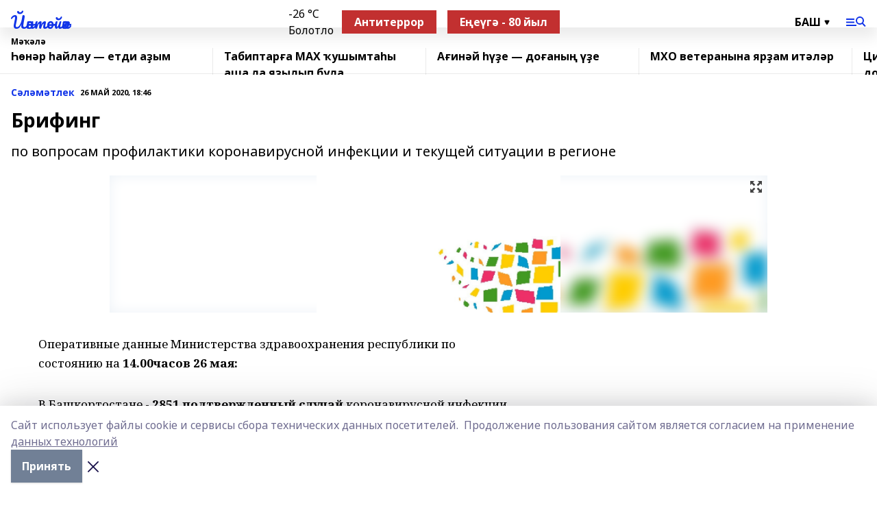

--- FILE ---
content_type: text/html; charset=utf-8
request_url: https://yantiyak.ru/articles/s-l-m-tlek/2020-05-26/brifing-100279
body_size: 27733
content:
<!doctype html>
<html data-n-head-ssr lang="ru" data-n-head="%7B%22lang%22:%7B%22ssr%22:%22ru%22%7D%7D">
  <head >
    <title>Брифинг</title><meta data-n-head="ssr" data-hid="google" name="google" content="notranslate"><meta data-n-head="ssr" data-hid="charset" charset="utf-8"><meta data-n-head="ssr" name="viewport" content="width=1300"><meta data-n-head="ssr" data-hid="og:url" property="og:url" content="https://yantiyak.ru/articles/s-l-m-tlek/2020-05-26/brifing-100279"><meta data-n-head="ssr" data-hid="og:type" property="og:type" content="article"><meta data-n-head="ssr" name="yandex-verification" content="57487cc8c35c1b7d"><meta data-n-head="ssr" name="zen-verification" content="&lt;meta name=&quot;zen-verification&quot; content=&quot;3269q9uTlJfAkW3lHFdS6WwxmOBZHA8XVT29XMMgatVdmslqjKMwVRiAVDAu89nU&quot; /&gt;"><meta data-n-head="ssr" name="google-site-verification" content="y9IWHISeh5PrzOVNS4Qt8vP7OBMFkZL-EnkX-lEAXFU"><meta data-n-head="ssr" data-hid="og:title" property="og:title" content="Брифинг"><meta data-n-head="ssr" data-hid="og:description" property="og:description" content="по вопросам профилактики коронавирусной инфекции и текущей ситуации в регионе"><meta data-n-head="ssr" data-hid="description" name="description" content="по вопросам профилактики коронавирусной инфекции и текущей ситуации в регионе"><meta data-n-head="ssr" data-hid="og:image" property="og:image" content="https://yantiyak.ru/attachments/b4ac0b65b8b0c19a55c03f3c3bd83b26f4e7a6aa/store/crop/0/0/960/540/960/540/0/e1999331c4fcbaeb441230232bbb70e31d21ca92ee62a7fa10588e974646/placeholder.png"><link data-n-head="ssr" rel="icon" href="https://api.bashinform.ru/attachments/6a36138b4f2da90a593b538b42206548d2b7f70d/store/b382d1e73fb91e5d3611c7adeef84b5d0c7e3902bf258fd5177078cf15a1/9GRXxEbxonc.jpg"><link data-n-head="ssr" rel="canonical" href="https://yantiyak.ru/articles/s-l-m-tlek/2020-05-26/brifing-100279"><link data-n-head="ssr" rel="preconnect" href="https://fonts.googleapis.com"><link data-n-head="ssr" rel="stylesheet" href="/fonts/noto-sans/index.css"><link data-n-head="ssr" rel="stylesheet" href="https://fonts.googleapis.com/css2?family=Noto+Serif:wght@400;700&amp;display=swap"><link data-n-head="ssr" rel="stylesheet" href="https://fonts.googleapis.com/css2?family=Inter:wght@400;600;700;900&amp;display=swap"><link data-n-head="ssr" rel="stylesheet" href="https://fonts.googleapis.com/css2?family=Montserrat:wght@400;700&amp;display=swap"><link data-n-head="ssr" rel="stylesheet" href="https://fonts.googleapis.com/css2?family=Pacifico&amp;display=swap"><style data-n-head="ssr">:root { --active-color: #1134e8; }</style><script data-n-head="ssr" src="https://yastatic.net/pcode/adfox/loader.js" crossorigin="anonymous"></script><script data-n-head="ssr" src="https://vk.com/js/api/openapi.js" async></script><script data-n-head="ssr" src="https://widget.sparrow.ru/js/embed.js" async></script><script data-n-head="ssr" src="https://yandex.ru/ads/system/header-bidding.js" async></script><script data-n-head="ssr" src="https://ads.digitalcaramel.com/js/bashinform.ru.js" type="text/javascript"></script><script data-n-head="ssr">window.yaContextCb = window.yaContextCb || []</script><script data-n-head="ssr" src="https://yandex.ru/ads/system/context.js" async></script><script data-n-head="ssr" type="application/ld+json">{
            "@context": "https://schema.org",
            "@type": "NewsArticle",
            "mainEntityOfPage": {
              "@type": "WebPage",
              "@id": "https://yantiyak.ru/articles/s-l-m-tlek/2020-05-26/brifing-100279"
            },
            "headline" : "Брифинг",
            "image": [
              "https://yantiyak.ru/attachments/b4ac0b65b8b0c19a55c03f3c3bd83b26f4e7a6aa/store/crop/0/0/960/540/960/540/0/e1999331c4fcbaeb441230232bbb70e31d21ca92ee62a7fa10588e974646/placeholder.png"
            ],
            "datePublished": "2020-05-26T18:46:41.000+05:00",
            "author": [],
            "publisher": {
              "@type": "Organization",
              "name": "«Йәнтөйәк»",
              "logo": {
                "@type": "ImageObject",
                "url": "null"
              }
            },
            "description": "по вопросам профилактики коронавирусной инфекции и текущей ситуации в регионе"
          }</script><link rel="preload" href="/_nuxt/274f3bb.js" as="script"><link rel="preload" href="/_nuxt/622ad3e.js" as="script"><link rel="preload" href="/_nuxt/ee7430d.js" as="script"><link rel="preload" href="/_nuxt/bbaf3f9.js" as="script"><link rel="preload" href="/_nuxt/b3945eb.js" as="script"><link rel="preload" href="/_nuxt/1f4701a.js" as="script"><link rel="preload" href="/_nuxt/bb7a823.js" as="script"><link rel="preload" href="/_nuxt/61cd1ad.js" as="script"><link rel="preload" href="/_nuxt/3795d03.js" as="script"><link rel="preload" href="/_nuxt/9842943.js" as="script"><style data-vue-ssr-id="02097838:0 0211d3d2:0 7e56e4e3:0 78c231fa:0 2b202313:0 3ba5510c:0 7deb7420:0 7501b878:0 67a80222:0 01f9c408:0 f11faff8:0 01b9542b:0 74a8f3db:0 fd82e6f0:0 69552a97:0 2bc4b7f8:0 77d4baa4:0 6f94af7f:0 0a7c8cf7:0 67baf181:0 a473ccf0:0 3eb3f9ae:0 0684d134:0 7eba589d:0 44e53ad8:0 d15e8f64:0">.fade-enter,.fade-leave-to{opacity:0}.fade-enter-active,.fade-leave-active{transition:opacity .2s ease}.fade-up-enter-active,.fade-up-leave-active{transition:all .35s}.fade-up-enter,.fade-up-leave-to{opacity:0;transform:translateY(-20px)}.rubric-date{display:flex;align-items:flex-end;margin-bottom:1rem}.cm-rubric{font-weight:700;font-size:14px;margin-right:.5rem;color:var(--active-color)}.cm-date{font-size:11px;text-transform:uppercase;font-weight:700}.cm-story{font-weight:700;font-size:14px;margin-left:.5rem;margin-right:.5rem;color:var(--active-color)}.serif-text{font-family:Noto Serif,serif;line-height:1.65;font-size:17px}.bg-img{background-size:cover;background-position:50%;height:0;position:relative;background-color:#e2e2e2;padding-bottom:56%;>img{position:absolute;left:0;top:0;width:100%;height:100%;-o-object-fit:cover;object-fit:cover;-o-object-position:center;object-position:center}}.btn{--text-opacity:1;color:#fff;color:rgba(255,255,255,var(--text-opacity));text-align:center;padding-top:1.5rem;padding-bottom:1.5rem;font-weight:700;cursor:pointer;margin-top:2rem;border-radius:8px;font-size:20px;background:var(--active-color)}.checkbox{border-radius:.5rem;border-width:1px;margin-right:1.25rem;cursor:pointer;border-color:#e9e9eb;width:32px;height:32px}.checkbox.__active{background:var(--active-color) 50% no-repeat url([data-uri]);border-color:var(--active-color)}.h1{margin-top:1rem;margin-bottom:1.5rem;font-weight:700;line-height:1.07;font-size:32px}.all-matters{text-align:center;cursor:pointer;padding-top:1.5rem;padding-bottom:1.5rem;font-weight:700;margin-bottom:2rem;border-radius:8px;background:#f5f5f5;font-size:20px}.all-matters.__small{padding-top:.75rem;padding-bottom:.75rem;margin-top:1.5rem;font-size:14px;border-radius:4px}[data-desktop]{.rubric-date{margin-bottom:1.25rem}.h1{font-size:46px;margin-top:1.5rem;margin-bottom:1.5rem}section.cols{display:grid;margin-left:58px;grid-gap:16px;grid-template-columns:816px 42px 300px}section.list-cols{display:grid;grid-gap:40px;grid-template-columns:1fr 300px}.matter-grid{display:flex;flex-wrap:wrap;margin-right:-16px}.top-sticky{position:-webkit-sticky;position:sticky;top:48px}.top-sticky.local{top:56px}.top-sticky.ig{top:86px}.top-sticky-matter{position:-webkit-sticky;position:sticky;z-index:1;top:102px}.top-sticky-matter.local{top:110px}.top-sticky-matter.ig{top:140px}}.search-form{display:flex;border-bottom-width:1px;--border-opacity:1;border-color:#fff;border-color:rgba(255,255,255,var(--border-opacity));padding-bottom:.75rem;justify-content:space-between;align-items:center;--text-opacity:1;color:#fff;color:rgba(255,255,255,var(--text-opacity));.reset{cursor:pointer;opacity:.5;display:block}input{background-color:transparent;border-style:none;--text-opacity:1;color:#fff;color:rgba(255,255,255,var(--text-opacity));outline:2px solid transparent;outline-offset:2px;width:66.666667%;font-size:20px}input::-moz-placeholder{color:hsla(0,0%,100%,.18824)}input:-ms-input-placeholder{color:hsla(0,0%,100%,.18824)}input::placeholder{color:hsla(0,0%,100%,.18824)}}[data-desktop] .search-form{width:820px;button{border-radius:.25rem;font-weight:700;padding:.5rem 1.5rem;cursor:pointer;--text-opacity:1;color:#fff;color:rgba(255,255,255,var(--text-opacity));font-size:22px;background:var(--active-color)}input{font-size:28px}.reset{margin-right:2rem;margin-left:auto}}html.locked{overflow:hidden}html{body{letter-spacing:-.03em;font-family:Noto Sans,sans-serif;line-height:1.19;font-size:14px}ol,ul{margin-left:2rem;margin-bottom:1rem;li{margin-bottom:.5rem}}ol{list-style-type:decimal}ul{list-style-type:disc}a{cursor:pointer;color:inherit}iframe,img,object,video{max-width:100%}}.container{padding-left:16px;padding-right:16px}[data-desktop]{min-width:1250px;.container{margin-left:auto;margin-right:auto;padding-left:0;padding-right:0;width:1250px}}
/*! normalize.css v8.0.1 | MIT License | github.com/necolas/normalize.css */html{line-height:1.15;-webkit-text-size-adjust:100%}body{margin:0}main{display:block}h1{font-size:2em;margin:.67em 0}hr{box-sizing:content-box;height:0;overflow:visible}pre{font-family:monospace,monospace;font-size:1em}a{background-color:transparent}abbr[title]{border-bottom:none;text-decoration:underline;-webkit-text-decoration:underline dotted;text-decoration:underline dotted}b,strong{font-weight:bolder}code,kbd,samp{font-family:monospace,monospace;font-size:1em}small{font-size:80%}sub,sup{font-size:75%;line-height:0;position:relative;vertical-align:baseline}sub{bottom:-.25em}sup{top:-.5em}img{border-style:none}button,input,optgroup,select,textarea{font-family:inherit;font-size:100%;line-height:1.15;margin:0}button,input{overflow:visible}button,select{text-transform:none}[type=button],[type=reset],[type=submit],button{-webkit-appearance:button}[type=button]::-moz-focus-inner,[type=reset]::-moz-focus-inner,[type=submit]::-moz-focus-inner,button::-moz-focus-inner{border-style:none;padding:0}[type=button]:-moz-focusring,[type=reset]:-moz-focusring,[type=submit]:-moz-focusring,button:-moz-focusring{outline:1px dotted ButtonText}fieldset{padding:.35em .75em .625em}legend{box-sizing:border-box;color:inherit;display:table;max-width:100%;padding:0;white-space:normal}progress{vertical-align:baseline}textarea{overflow:auto}[type=checkbox],[type=radio]{box-sizing:border-box;padding:0}[type=number]::-webkit-inner-spin-button,[type=number]::-webkit-outer-spin-button{height:auto}[type=search]{-webkit-appearance:textfield;outline-offset:-2px}[type=search]::-webkit-search-decoration{-webkit-appearance:none}::-webkit-file-upload-button{-webkit-appearance:button;font:inherit}details{display:block}summary{display:list-item}[hidden],template{display:none}blockquote,dd,dl,figure,h1,h2,h3,h4,h5,h6,hr,p,pre{margin:0}button{background-color:transparent;background-image:none}button:focus{outline:1px dotted;outline:5px auto -webkit-focus-ring-color}fieldset,ol,ul{margin:0;padding:0}ol,ul{list-style:none}html{font-family:Noto Sans,sans-serif;line-height:1.5}*,:after,:before{box-sizing:border-box;border:0 solid #e2e8f0}hr{border-top-width:1px}img{border-style:solid}textarea{resize:vertical}input::-moz-placeholder,textarea::-moz-placeholder{color:#a0aec0}input:-ms-input-placeholder,textarea:-ms-input-placeholder{color:#a0aec0}input::placeholder,textarea::placeholder{color:#a0aec0}[role=button],button{cursor:pointer}table{border-collapse:collapse}h1,h2,h3,h4,h5,h6{font-size:inherit;font-weight:inherit}a{color:inherit;text-decoration:inherit}button,input,optgroup,select,textarea{padding:0;line-height:inherit;color:inherit}code,kbd,pre,samp{font-family:Menlo,Monaco,Consolas,"Liberation Mono","Courier New",monospace}audio,canvas,embed,iframe,img,object,svg,video{display:block;vertical-align:middle}img,video{max-width:100%;height:auto}.appearance-none{-webkit-appearance:none;-moz-appearance:none;appearance:none}.bg-transparent{background-color:transparent}.bg-black{--bg-opacity:1;background-color:#000;background-color:rgba(0,0,0,var(--bg-opacity))}.bg-white{--bg-opacity:1;background-color:#fff;background-color:rgba(255,255,255,var(--bg-opacity))}.bg-gray-200{--bg-opacity:1;background-color:#edf2f7;background-color:rgba(237,242,247,var(--bg-opacity))}.bg-center{background-position:50%}.bg-top{background-position:top}.bg-no-repeat{background-repeat:no-repeat}.bg-cover{background-size:cover}.bg-contain{background-size:contain}.border-collapse{border-collapse:collapse}.border-black{--border-opacity:1;border-color:#000;border-color:rgba(0,0,0,var(--border-opacity))}.border-blue-400{--border-opacity:1;border-color:#63b3ed;border-color:rgba(99,179,237,var(--border-opacity))}.rounded{border-radius:.25rem}.rounded-lg{border-radius:.5rem}.rounded-full{border-radius:9999px}.border-none{border-style:none}.border-2{border-width:2px}.border-4{border-width:4px}.border{border-width:1px}.border-t-0{border-top-width:0}.border-t{border-top-width:1px}.border-b{border-bottom-width:1px}.cursor-pointer{cursor:pointer}.block{display:block}.inline-block{display:inline-block}.flex{display:flex}.table{display:table}.grid{display:grid}.hidden{display:none}.flex-col{flex-direction:column}.flex-wrap{flex-wrap:wrap}.flex-no-wrap{flex-wrap:nowrap}.items-center{align-items:center}.justify-center{justify-content:center}.justify-between{justify-content:space-between}.flex-grow-0{flex-grow:0}.flex-shrink-0{flex-shrink:0}.order-first{order:-9999}.order-last{order:9999}.font-sans{font-family:Noto Sans,sans-serif}.font-serif{font-family:Noto Serif,serif}.font-medium{font-weight:500}.font-semibold{font-weight:600}.font-bold{font-weight:700}.h-3{height:.75rem}.h-6{height:1.5rem}.h-12{height:3rem}.h-auto{height:auto}.h-full{height:100%}.text-xs{font-size:11px}.text-sm{font-size:12px}.text-base{font-size:14px}.text-lg{font-size:16px}.text-xl{font-size:18px}.text-2xl{font-size:21px}.text-3xl{font-size:30px}.text-4xl{font-size:46px}.leading-6{line-height:1.5rem}.leading-none{line-height:1}.leading-tight{line-height:1.07}.leading-snug{line-height:1.125}.m-0{margin:0}.my-0{margin-top:0;margin-bottom:0}.mx-0{margin-left:0;margin-right:0}.mx-1{margin-left:.25rem;margin-right:.25rem}.mx-2{margin-left:.5rem;margin-right:.5rem}.my-4{margin-top:1rem;margin-bottom:1rem}.mx-4{margin-left:1rem;margin-right:1rem}.my-5{margin-top:1.25rem;margin-bottom:1.25rem}.mx-5{margin-left:1.25rem;margin-right:1.25rem}.my-6{margin-top:1.5rem;margin-bottom:1.5rem}.my-8{margin-top:2rem;margin-bottom:2rem}.mx-auto{margin-left:auto;margin-right:auto}.-mx-3{margin-left:-.75rem;margin-right:-.75rem}.-my-4{margin-top:-1rem;margin-bottom:-1rem}.mt-0{margin-top:0}.mr-0{margin-right:0}.mb-0{margin-bottom:0}.ml-0{margin-left:0}.mt-1{margin-top:.25rem}.mr-1{margin-right:.25rem}.mb-1{margin-bottom:.25rem}.ml-1{margin-left:.25rem}.mt-2{margin-top:.5rem}.mr-2{margin-right:.5rem}.mb-2{margin-bottom:.5rem}.ml-2{margin-left:.5rem}.mt-3{margin-top:.75rem}.mr-3{margin-right:.75rem}.mb-3{margin-bottom:.75rem}.mt-4{margin-top:1rem}.mr-4{margin-right:1rem}.mb-4{margin-bottom:1rem}.ml-4{margin-left:1rem}.mt-5{margin-top:1.25rem}.mr-5{margin-right:1.25rem}.mb-5{margin-bottom:1.25rem}.mt-6{margin-top:1.5rem}.mr-6{margin-right:1.5rem}.mb-6{margin-bottom:1.5rem}.mt-8{margin-top:2rem}.mr-8{margin-right:2rem}.mb-8{margin-bottom:2rem}.ml-8{margin-left:2rem}.mt-10{margin-top:2.5rem}.ml-10{margin-left:2.5rem}.mt-12{margin-top:3rem}.mb-12{margin-bottom:3rem}.mt-16{margin-top:4rem}.mb-16{margin-bottom:4rem}.mr-20{margin-right:5rem}.mr-auto{margin-right:auto}.ml-auto{margin-left:auto}.mt-px{margin-top:1px}.-mt-2{margin-top:-.5rem}.max-w-none{max-width:none}.max-w-full{max-width:100%}.object-contain{-o-object-fit:contain;object-fit:contain}.object-cover{-o-object-fit:cover;object-fit:cover}.object-center{-o-object-position:center;object-position:center}.opacity-0{opacity:0}.opacity-50{opacity:.5}.outline-none{outline:2px solid transparent;outline-offset:2px}.overflow-auto{overflow:auto}.overflow-hidden{overflow:hidden}.overflow-visible{overflow:visible}.p-0{padding:0}.p-2{padding:.5rem}.p-3{padding:.75rem}.p-4{padding:1rem}.p-8{padding:2rem}.px-0{padding-left:0;padding-right:0}.py-1{padding-top:.25rem;padding-bottom:.25rem}.px-1{padding-left:.25rem;padding-right:.25rem}.py-2{padding-top:.5rem;padding-bottom:.5rem}.px-2{padding-left:.5rem;padding-right:.5rem}.py-3{padding-top:.75rem;padding-bottom:.75rem}.px-3{padding-left:.75rem;padding-right:.75rem}.py-4{padding-top:1rem;padding-bottom:1rem}.px-4{padding-left:1rem;padding-right:1rem}.px-5{padding-left:1.25rem;padding-right:1.25rem}.px-6{padding-left:1.5rem;padding-right:1.5rem}.py-8{padding-top:2rem;padding-bottom:2rem}.py-10{padding-top:2.5rem;padding-bottom:2.5rem}.pt-0{padding-top:0}.pr-0{padding-right:0}.pb-0{padding-bottom:0}.pt-1{padding-top:.25rem}.pt-2{padding-top:.5rem}.pb-2{padding-bottom:.5rem}.pl-2{padding-left:.5rem}.pt-3{padding-top:.75rem}.pb-3{padding-bottom:.75rem}.pt-4{padding-top:1rem}.pr-4{padding-right:1rem}.pb-4{padding-bottom:1rem}.pl-4{padding-left:1rem}.pt-5{padding-top:1.25rem}.pr-5{padding-right:1.25rem}.pb-5{padding-bottom:1.25rem}.pl-5{padding-left:1.25rem}.pt-6{padding-top:1.5rem}.pb-6{padding-bottom:1.5rem}.pl-6{padding-left:1.5rem}.pt-8{padding-top:2rem}.pb-8{padding-bottom:2rem}.pr-10{padding-right:2.5rem}.pb-12{padding-bottom:3rem}.pl-12{padding-left:3rem}.pb-16{padding-bottom:4rem}.pointer-events-none{pointer-events:none}.fixed{position:fixed}.absolute{position:absolute}.relative{position:relative}.sticky{position:-webkit-sticky;position:sticky}.top-0{top:0}.right-0{right:0}.bottom-0{bottom:0}.left-0{left:0}.left-auto{left:auto}.shadow{box-shadow:0 1px 3px 0 rgba(0,0,0,.1),0 1px 2px 0 rgba(0,0,0,.06)}.shadow-none{box-shadow:none}.text-center{text-align:center}.text-right{text-align:right}.text-transparent{color:transparent}.text-black{--text-opacity:1;color:#000;color:rgba(0,0,0,var(--text-opacity))}.text-white{--text-opacity:1;color:#fff;color:rgba(255,255,255,var(--text-opacity))}.text-gray-600{--text-opacity:1;color:#718096;color:rgba(113,128,150,var(--text-opacity))}.text-gray-700{--text-opacity:1;color:#4a5568;color:rgba(74,85,104,var(--text-opacity))}.uppercase{text-transform:uppercase}.underline{text-decoration:underline}.tracking-tight{letter-spacing:-.05em}.select-none{-webkit-user-select:none;-moz-user-select:none;-ms-user-select:none;user-select:none}.select-all{-webkit-user-select:all;-moz-user-select:all;-ms-user-select:all;user-select:all}.visible{visibility:visible}.invisible{visibility:hidden}.whitespace-no-wrap{white-space:nowrap}.w-3{width:.75rem}.w-auto{width:auto}.w-1\/3{width:33.333333%}.w-full{width:100%}.z-20{z-index:20}.z-50{z-index:50}.gap-1{grid-gap:.25rem;gap:.25rem}.gap-2{grid-gap:.5rem;gap:.5rem}.gap-3{grid-gap:.75rem;gap:.75rem}.gap-4{grid-gap:1rem;gap:1rem}.gap-5{grid-gap:1.25rem;gap:1.25rem}.gap-6{grid-gap:1.5rem;gap:1.5rem}.gap-8{grid-gap:2rem;gap:2rem}.gap-10{grid-gap:2.5rem;gap:2.5rem}.grid-cols-1{grid-template-columns:repeat(1,minmax(0,1fr))}.grid-cols-2{grid-template-columns:repeat(2,minmax(0,1fr))}.grid-cols-3{grid-template-columns:repeat(3,minmax(0,1fr))}.grid-cols-4{grid-template-columns:repeat(4,minmax(0,1fr))}.grid-cols-5{grid-template-columns:repeat(5,minmax(0,1fr))}.transform{--transform-translate-x:0;--transform-translate-y:0;--transform-rotate:0;--transform-skew-x:0;--transform-skew-y:0;--transform-scale-x:1;--transform-scale-y:1;transform:translateX(var(--transform-translate-x)) translateY(var(--transform-translate-y)) rotate(var(--transform-rotate)) skewX(var(--transform-skew-x)) skewY(var(--transform-skew-y)) scaleX(var(--transform-scale-x)) scaleY(var(--transform-scale-y))}.transition-all{transition-property:all}.transition{transition-property:background-color,border-color,color,fill,stroke,opacity,box-shadow,transform}@-webkit-keyframes spin{to{transform:rotate(1turn)}}@keyframes spin{to{transform:rotate(1turn)}}@-webkit-keyframes ping{75%,to{transform:scale(2);opacity:0}}@keyframes ping{75%,to{transform:scale(2);opacity:0}}@-webkit-keyframes pulse{50%{opacity:.5}}@keyframes pulse{50%{opacity:.5}}@-webkit-keyframes bounce{0%,to{transform:translateY(-25%);-webkit-animation-timing-function:cubic-bezier(.8,0,1,1);animation-timing-function:cubic-bezier(.8,0,1,1)}50%{transform:none;-webkit-animation-timing-function:cubic-bezier(0,0,.2,1);animation-timing-function:cubic-bezier(0,0,.2,1)}}@keyframes bounce{0%,to{transform:translateY(-25%);-webkit-animation-timing-function:cubic-bezier(.8,0,1,1);animation-timing-function:cubic-bezier(.8,0,1,1)}50%{transform:none;-webkit-animation-timing-function:cubic-bezier(0,0,.2,1);animation-timing-function:cubic-bezier(0,0,.2,1)}}
.nuxt-progress{position:fixed;top:0;left:0;right:0;height:2px;width:0;opacity:1;transition:width .1s,opacity .4s;background-color:var(--active-color);z-index:999999}.nuxt-progress.nuxt-progress-notransition{transition:none}.nuxt-progress-failed{background-color:red}
.page_1iNBq{position:relative;min-height:65vh}[data-desktop]{.topBanner_Im5IM{margin-left:auto;margin-right:auto;width:1256px}}
.bnr_2VvRX{margin-left:auto;margin-right:auto;width:300px}.bnr_2VvRX:not(:empty){margin-bottom:1rem}.bnrContainer_1ho9N.mb-0 .bnr_2VvRX{margin-bottom:0}[data-desktop]{.bnr_2VvRX{width:auto;margin-left:0;margin-right:0}}
.topline-container[data-v-7682f57c]{position:-webkit-sticky;position:sticky;top:0;z-index:10}.bottom-menu[data-v-7682f57c]{--bg-opacity:1;background-color:#fff;background-color:rgba(255,255,255,var(--bg-opacity));height:45px;box-shadow:0 15px 20px rgba(0,0,0,.08)}.bottom-menu.__dark[data-v-7682f57c]{--bg-opacity:1;background-color:#000;background-color:rgba(0,0,0,var(--bg-opacity));.bottom-menu-link{--text-opacity:1;color:#fff;color:rgba(255,255,255,var(--text-opacity))}.bottom-menu-link:hover{color:var(--active-color)}}.bottom-menu-links[data-v-7682f57c]{display:flex;overflow:auto;grid-gap:1rem;gap:1rem;padding-top:1rem;padding-bottom:1rem;scrollbar-width:none}.bottom-menu-links[data-v-7682f57c]::-webkit-scrollbar{display:none}.bottom-menu-link[data-v-7682f57c]{white-space:nowrap;font-weight:700}.bottom-menu-link[data-v-7682f57c]:hover{color:var(--active-color)}
.topline_KUXuM{--bg-opacity:1;background-color:#fff;background-color:rgba(255,255,255,var(--bg-opacity));padding-top:.5rem;padding-bottom:.5rem;position:relative;box-shadow:0 15px 20px rgba(0,0,0,.08);height:40px;z-index:1}.topline_KUXuM.__dark_3HDH5{--bg-opacity:1;background-color:#000;background-color:rgba(0,0,0,var(--bg-opacity))}[data-desktop]{.topline_KUXuM{height:50px}}
.container_3LUUG{display:flex;align-items:center;justify-content:space-between}.container_3LUUG.__dark_AMgBk{.logo_1geVj{--text-opacity:1;color:#fff;color:rgba(255,255,255,var(--text-opacity))}.menu-trigger_2_P72{--bg-opacity:1;background-color:#fff;background-color:rgba(255,255,255,var(--bg-opacity))}.lang_107ai,.topline-item_1BCyx{--text-opacity:1;color:#fff;color:rgba(255,255,255,var(--text-opacity))}.lang_107ai{background-image:url([data-uri])}}.lang_107ai{margin-left:auto;margin-right:1.25rem;padding-right:1rem;padding-left:.5rem;cursor:pointer;display:flex;align-items:center;font-weight:700;-webkit-appearance:none;-moz-appearance:none;appearance:none;outline:2px solid transparent;outline-offset:2px;text-transform:uppercase;background:no-repeat url([data-uri]) calc(100% - 3px) 50%}.logo-img_9ttWw{max-height:30px}.logo-text_Gwlnp{white-space:nowrap;font-family:Pacifico,serif;font-size:24px;line-height:.9;color:var(--active-color)}.menu-trigger_2_P72{cursor:pointer;width:30px;height:24px;background:var(--active-color);-webkit-mask:no-repeat url(/_nuxt/img/menu.cffb7c4.svg) center;mask:no-repeat url(/_nuxt/img/menu.cffb7c4.svg) center}.menu-trigger_2_P72.__cross_3NUSb{-webkit-mask-image:url([data-uri]);mask-image:url([data-uri])}.topline-item_1BCyx{font-weight:700;line-height:1;margin-right:16px}.topline-item_1BCyx,.topline-item_1BCyx.blue_1SDgs,.topline-item_1BCyx.red_1EmKm{--text-opacity:1;color:#fff;color:rgba(255,255,255,var(--text-opacity))}.topline-item_1BCyx.blue_1SDgs,.topline-item_1BCyx.red_1EmKm{padding:9px 18px;background:#8bb1d4}.topline-item_1BCyx.red_1EmKm{background:#c23030}.topline-item_1BCyx.default_3xuLv{font-size:12px;color:var(--active-color);max-width:100px}[data-desktop]{.logo-img_9ttWw{max-height:40px}.logo-text_Gwlnp{position:relative;top:-3px;font-size:36px}.slogan-desktop_2LraR{font-size:11px;margin-left:2.5rem;font-weight:700;text-transform:uppercase;color:#5e6a70}.lang_107ai{margin-left:0}}
.weather[data-v-f75b9a02]{display:flex;align-items:center;.icon{border-radius:9999px;margin-right:.5rem;background:var(--active-color) no-repeat 50%/11px;width:18px;height:18px}.clear{background-image:url(/_nuxt/img/clear.504a39c.svg)}.clouds{background-image:url(/_nuxt/img/clouds.35bb1b1.svg)}.few_clouds{background-image:url(/_nuxt/img/few_clouds.849e8ce.svg)}.rain{background-image:url(/_nuxt/img/rain.fa221cc.svg)}.snow{background-image:url(/_nuxt/img/snow.3971728.svg)}.thunderstorm_w_rain{background-image:url(/_nuxt/img/thunderstorm_w_rain.f4f5bf2.svg)}.thunderstorm{background-image:url(/_nuxt/img/thunderstorm.bbf00c1.svg)}.text{font-size:12px;font-weight:700;line-height:1;color:rgba(0,0,0,.9)}}.__dark.weather .text[data-v-f75b9a02]{--text-opacity:1;color:#fff;color:rgba(255,255,255,var(--text-opacity))}
.block_35WEi{position:-webkit-sticky;position:sticky;left:0;width:100%;padding-top:.75rem;padding-bottom:.75rem;--bg-opacity:1;background-color:#fff;background-color:rgba(255,255,255,var(--bg-opacity));--text-opacity:1;color:#000;color:rgba(0,0,0,var(--text-opacity));height:68px;z-index:8;border-bottom:1px solid rgba(0,0,0,.08235)}.block_35WEi.invisible_3bwn4{visibility:hidden}.block_35WEi.local_2u9p8,.block_35WEi.local_ext_2mSQw{top:40px}.block_35WEi.local_2u9p8.has_bottom_items_u0rcZ,.block_35WEi.local_ext_2mSQw.has_bottom_items_u0rcZ{top:85px}.block_35WEi.ig_3ld7e{top:50px}.block_35WEi.ig_3ld7e.has_bottom_items_u0rcZ{top:95px}.block_35WEi.bi_3BhQ1,.block_35WEi.bi_ext_1Yp6j{top:49px}.block_35WEi.bi_3BhQ1.has_bottom_items_u0rcZ,.block_35WEi.bi_ext_1Yp6j.has_bottom_items_u0rcZ{top:94px}.block_35WEi.red_wPGsU{background:#fdf3f3;.blockTitle_1BF2P{color:#d65a47}}.block_35WEi.blue_2AJX7{background:#e6ecf2;.blockTitle_1BF2P{color:#8bb1d4}}.block_35WEi{.loading_1RKbb{height:1.5rem;margin:0 auto}}.blockTitle_1BF2P{font-weight:700;font-size:12px;margin-bottom:.25rem;display:inline-block;overflow:hidden;max-height:1.2em;display:-webkit-box;-webkit-line-clamp:1;-webkit-box-orient:vertical;text-overflow:ellipsis}.items_2XU71{display:flex;overflow:auto;margin-left:-16px;margin-right:-16px;padding-left:16px;padding-right:16px}.items_2XU71::-webkit-scrollbar{display:none}.item_KFfAv{flex-shrink:0;flex-grow:0;padding-right:1rem;margin-right:1rem;font-weight:700;overflow:hidden;width:295px;max-height:2.4em;border-right:1px solid rgba(0,0,0,.08235);display:-webkit-box;-webkit-line-clamp:2;-webkit-box-orient:vertical;text-overflow:ellipsis}.item_KFfAv:hover{opacity:.75}[data-desktop]{.block_35WEi{height:54px}.block_35WEi.local_2u9p8,.block_35WEi.local_ext_2mSQw{top:50px}.block_35WEi.local_2u9p8.has_bottom_items_u0rcZ,.block_35WEi.local_ext_2mSQw.has_bottom_items_u0rcZ{top:95px}.block_35WEi.ig_3ld7e{top:80px}.block_35WEi.ig_3ld7e.has_bottom_items_u0rcZ{top:125px}.block_35WEi.bi_3BhQ1,.block_35WEi.bi_ext_1Yp6j{top:42px}.block_35WEi.bi_3BhQ1.has_bottom_items_u0rcZ,.block_35WEi.bi_ext_1Yp6j.has_bottom_items_u0rcZ{top:87px}.block_35WEi.image_3yONs{.prev_1cQoq{background-image:url([data-uri])}.next_827zB{background-image:url([data-uri])}}.wrapper_TrcU4{display:grid;grid-template-columns:240px calc(100% - 320px)}.next_827zB,.prev_1cQoq{position:absolute;cursor:pointer;width:24px;height:24px;top:4px;left:210px;background:url([data-uri])}.next_827zB{left:auto;right:15px;background:url([data-uri])}.blockTitle_1BF2P{font-size:18px;padding-right:2.5rem;margin-right:0;max-height:2.4em;-webkit-line-clamp:2}.items_2XU71{margin-left:0;padding-left:0;-ms-scroll-snap-type:x mandatory;scroll-snap-type:x mandatory;scroll-behavior:smooth;scrollbar-width:none}.item_KFfAv,.items_2XU71{margin-right:0;padding-right:0}.item_KFfAv{padding-left:1.25rem;scroll-snap-align:start;width:310px;border-left:1px solid rgba(0,0,0,.08235);border-right:none}}
@-webkit-keyframes rotate-data-v-8cdd8c10{0%{transform:rotate(0)}to{transform:rotate(1turn)}}@keyframes rotate-data-v-8cdd8c10{0%{transform:rotate(0)}to{transform:rotate(1turn)}}.component[data-v-8cdd8c10]{height:3rem;margin-top:1.5rem;margin-bottom:1.5rem;display:flex;justify-content:center;align-items:center;span{height:100%;width:4rem;background:no-repeat url(/_nuxt/img/loading.dd38236.svg) 50%/contain;-webkit-animation:rotate-data-v-8cdd8c10 .8s infinite;animation:rotate-data-v-8cdd8c10 .8s infinite}}
.promo_ZrQsB{text-align:center;display:block;--text-opacity:1;color:#fff;color:rgba(255,255,255,var(--text-opacity));font-weight:500;font-size:16px;line-height:1;position:relative;z-index:1;background:#d65a47;padding:6px 20px}[data-desktop]{.promo_ZrQsB{margin-left:auto;margin-right:auto;font-size:18px;padding:12px 40px}}
.feedTriggerMobile_1uP3h{text-align:center;width:100%;left:0;bottom:0;padding:1rem;color:#000;color:rgba(0,0,0,var(--text-opacity));background:#e7e7e7;filter:drop-shadow(0 -10px 30px rgba(0,0,0,.4))}.feedTriggerMobile_1uP3h,[data-desktop] .feedTriggerDesktop_eR1zC{position:fixed;font-weight:700;--text-opacity:1;z-index:8}[data-desktop] .feedTriggerDesktop_eR1zC{color:#fff;color:rgba(255,255,255,var(--text-opacity));cursor:pointer;padding:1rem 1rem 1rem 1.5rem;display:flex;align-items:center;justify-content:space-between;width:auto;font-size:28px;right:20px;bottom:20px;line-height:.85;background:var(--active-color);.new_36fkO{--bg-opacity:1;background-color:#fff;background-color:rgba(255,255,255,var(--bg-opacity));font-size:18px;padding:.25rem .5rem;margin-left:1rem;color:var(--active-color)}}
.noindex_1PbKm{display:block}.rubricDate_XPC5P{display:flex;margin-bottom:1rem;align-items:center;flex-wrap:wrap;grid-row-gap:.5rem;row-gap:.5rem}[data-desktop]{.rubricDate_XPC5P{margin-left:58px}.noindex_1PbKm,.pollContainer_25rgc{margin-left:40px}.noindex_1PbKm{width:700px}}
.h1_fQcc_{margin-top:0;margin-bottom:1rem;font-size:28px}.bigLead_37UJd{margin-bottom:1.25rem;font-size:20px}[data-desktop]{.h1_fQcc_{margin-bottom:1.25rem;margin-top:0;font-size:40px}.bigLead_37UJd{font-size:21px;margin-bottom:2rem}.smallLead_3mYo6{font-size:21px;font-weight:500}.leadImg_n0Xok{display:grid;grid-gap:2rem;gap:2rem;margin-bottom:2rem;grid-template-columns:repeat(2,minmax(0,1fr));margin-left:40px;width:700px}}
.partner[data-v-73e20f19]{margin-top:1rem;margin-bottom:1rem;color:rgba(0,0,0,.31373)}
.blurImgContainer_3_532{position:relative;overflow:hidden;--bg-opacity:1;background-color:#edf2f7;background-color:rgba(237,242,247,var(--bg-opacity));background-position:50%;background-repeat:no-repeat;display:flex;align-items:center;justify-content:center;aspect-ratio:16/9;background-image:url(/img/loading.svg)}.blurImgBlur_2fI8T{background-position:50%;background-size:cover;filter:blur(10px)}.blurImgBlur_2fI8T,.blurImgImg_ZaMSE{position:absolute;left:0;top:0;width:100%;height:100%}.blurImgImg_ZaMSE{-o-object-fit:contain;object-fit:contain;-o-object-position:center;object-position:center}.play_hPlPQ{background-size:contain;background-position:50%;background-repeat:no-repeat;position:relative;z-index:1;width:18%;min-width:30px;max-width:80px;aspect-ratio:1/1;background-image:url([data-uri])}[data-desktop]{.play_hPlPQ{min-width:35px}}
.fs-icon[data-v-2dcb0dcc]{position:absolute;cursor:pointer;right:0;top:0;transition-property:background-color,border-color,color,fill,stroke,opacity,box-shadow,transform;transition-duration:.3s;width:25px;height:25px;background:url(/_nuxt/img/fs.32f317e.svg) 0 100% no-repeat}
.photoText_slx0c{padding-top:.25rem;font-family:Noto Serif,serif;font-size:13px;a{color:var(--active-color)}}.author_1ZcJr{color:rgba(0,0,0,.50196);span{margin-right:.25rem}}[data-desktop]{.photoText_slx0c{padding-top:.75rem;font-size:12px;line-height:1}.author_1ZcJr{font-size:11px}}.photoText_slx0c.textWhite_m9vxt{--text-opacity:1;color:#fff;color:rgba(255,255,255,var(--text-opacity));.author_1ZcJr{--text-opacity:1;color:#fff;color:rgba(255,255,255,var(--text-opacity))}}
.block_1h4f8{margin-bottom:1.5rem}[data-desktop] .block_1h4f8{margin-bottom:2rem}
.paragraph[data-v-7a4bd814]{a{color:var(--active-color)}p{margin-bottom:1.5rem}ol,ul{margin-left:2rem;margin-bottom:1rem;li{margin-bottom:.5rem}}ol{list-style-type:decimal}ul{list-style-type:disc}.question{font-weight:700;font-size:21px;line-height:1.43}.answer:before,.question:before{content:"— "}h2,h3,h4{font-weight:700;margin-bottom:1.5rem;line-height:1.07;font-family:Noto Sans,sans-serif}h2{font-size:30px}h3{font-size:21px}h4{font-size:18px}blockquote{padding-top:1rem;padding-bottom:1rem;margin-bottom:1rem;font-weight:700;font-family:Noto Sans,sans-serif;border-top:6px solid var(--active-color);border-bottom:6px solid var(--active-color);font-size:19px;line-height:1.15}.table-wrapper{overflow:auto}table{border-collapse:collapse;margin-top:1rem;margin-bottom:1rem;min-width:100%;td{padding:.75rem .5rem;border-width:1px}p{margin:0}}}
.readus_3o8ag{margin-bottom:1.5rem;font-weight:700;font-size:16px}.subscribeButton_2yILe{font-weight:700;--text-opacity:1;color:#fff;color:rgba(255,255,255,var(--text-opacity));text-align:center;letter-spacing:-.05em;background:var(--active-color);padding:0 8px 3px;border-radius:11px;font-size:15px;width:140px}.rTitle_ae5sX{margin-bottom:1rem;font-family:Noto Sans,sans-serif;font-weight:700;color:#202022;font-size:20px;font-style:normal;line-height:normal}.items_1vOtx{display:flex;flex-wrap:wrap;grid-gap:.75rem;gap:.75rem;max-width:360px}.items_1vOtx.regional_OHiaP{.socialIcon_1xwkP{width:calc(33% - 10px)}.socialIcon_1xwkP:first-child,.socialIcon_1xwkP:nth-child(2){width:calc(50% - 10px)}}.socialIcon_1xwkP{margin-bottom:.5rem;background-size:contain;background-repeat:no-repeat;flex-shrink:0;width:calc(50% - 10px);background-position:0;height:30px}.vkIcon_1J2rG{background-image:url(/_nuxt/img/vk.07bf3d5.svg)}.vkShortIcon_1XRTC{background-image:url(/_nuxt/img/vk-short.1e19426.svg)}.tgIcon_3Y6iI{background-image:url(/_nuxt/img/tg.bfb93b5.svg)}.zenIcon_1Vpt0{background-image:url(/_nuxt/img/zen.1c41c49.svg)}.okIcon_3Q4dv{background-image:url(/_nuxt/img/ok.de8d66c.svg)}.okShortIcon_12fSg{background-image:url(/_nuxt/img/ok-short.e0e3723.svg)}.maxIcon_3MreL{background-image:url(/_nuxt/img/max.da7c1ef.png)}[data-desktop]{.readus_3o8ag{margin-left:2.5rem}.items_1vOtx{flex-wrap:nowrap;max-width:none;align-items:center}.subscribeButton_2yILe{text-align:center;font-weight:700;width:auto;padding:4px 7px 7px;font-size:25px}.socialIcon_1xwkP{height:45px}.vkIcon_1J2rG{width:197px!important}.vkShortIcon_1XRTC{width:90px!important}.tgIcon_3Y6iI{width:160px!important}.zenIcon_1Vpt0{width:110px!important}.okIcon_3Q4dv{width:256px!important}.okShortIcon_12fSg{width:90px!important}.maxIcon_3MreL{width:110px!important}}
.socials_3qx1G{margin-bottom:1.5rem}.socials_3qx1G.__black a{--border-opacity:1;border-color:#000;border-color:rgba(0,0,0,var(--border-opacity))}.socials_3qx1G.__border-white_1pZ66 .items_JTU4t a{--border-opacity:1;border-color:#fff;border-color:rgba(255,255,255,var(--border-opacity))}.socials_3qx1G{a{display:block;background-position:50%;background-repeat:no-repeat;cursor:pointer;width:20%;border:.5px solid #e2e2e2;border-right-width:0;height:42px}a:last-child{border-right-width:1px}}.items_JTU4t{display:flex}.vk_3jS8H{background-image:url(/_nuxt/img/vk.a3fc87d.svg)}.ok_3Znis{background-image:url(/_nuxt/img/ok.480e53f.svg)}.wa_32a2a{background-image:url(/_nuxt/img/wa.f2f254d.svg)}.tg_1vndD{background-image:url([data-uri])}.print_3gkIT{background-image:url(/_nuxt/img/print.f5ef7f3.svg)}.max_sqBYC{background-image:url([data-uri])}[data-desktop]{.socials_3qx1G{margin-bottom:0;width:42px}.socials_3qx1G.__sticky{position:-webkit-sticky;position:sticky;top:102px}.socials_3qx1G.__sticky.local_3XMUZ{top:110px}.socials_3qx1G.__sticky.ig_zkzMn{top:140px}.socials_3qx1G{a{width:auto;border-width:1px;border-bottom-width:0}a:last-child{border-bottom-width:1px}}.items_JTU4t{display:block}}.socials_3qx1G.__dark_1QzU6{a{border-color:#373737}.vk_3jS8H{background-image:url(/_nuxt/img/vk-white.dc41d20.svg)}.ok_3Znis{background-image:url(/_nuxt/img/ok-white.c2036d3.svg)}.wa_32a2a{background-image:url(/_nuxt/img/wa-white.e567518.svg)}.tg_1vndD{background-image:url([data-uri])}.print_3gkIT{background-image:url(/_nuxt/img/print-white.f6fd3d9.svg)}.max_sqBYC{background-image:url([data-uri])}}
.blockTitle_2XRiy{margin-bottom:.75rem;font-weight:700;font-size:28px}.itemsContainer_3JjHp{overflow:auto;margin-right:-1rem}.items_Kf7PA{width:770px;display:flex;overflow:auto}.teaserItem_ZVyTH{padding:.75rem;background:#f2f2f4;width:240px;margin-right:16px;.img_3lUmb{margin-bottom:.5rem}.title_3KNuK{line-height:1.07;font-size:18px;font-weight:700}}.teaserItem_ZVyTH:hover .title_3KNuK{color:var(--active-color)}[data-desktop]{.blockTitle_2XRiy{font-size:30px}.itemsContainer_3JjHp{margin-right:0;overflow:visible}.items_Kf7PA{display:grid;grid-template-columns:repeat(3,minmax(0,1fr));grid-gap:1.5rem;gap:1.5rem;width:auto;overflow:visible}.teaserItem_ZVyTH{width:auto;margin-right:0;background-color:transparent;padding:0;.img_3lUmb{background:#8894a2 url(/_nuxt/img/pattern-mix.5c9ce73.svg) 100% 100% no-repeat;padding-right:40px}.title_3KNuK{font-size:21px}}}
.footer_2pohu{padding:2rem .75rem;margin-top:2rem;position:relative;background:#282828;color:#eceff1}[data-desktop]{.footer_2pohu{padding:2.5rem 0}}
.footerContainer_YJ8Ze{display:grid;grid-template-columns:repeat(1,minmax(0,1fr));grid-gap:20px;font-family:Inter,sans-serif;font-size:13px;line-height:1.38;a{--text-opacity:1;color:#fff;color:rgba(255,255,255,var(--text-opacity));opacity:.75}a:hover{opacity:.5}}.contacts_3N-fT{display:grid;grid-template-columns:repeat(1,minmax(0,1fr));grid-gap:.75rem;gap:.75rem}[data-desktop]{.footerContainer_YJ8Ze{grid-gap:2.5rem;gap:2.5rem;grid-template-columns:1fr 1fr 1fr 220px;padding-bottom:20px!important}.footerContainer_YJ8Ze.__2_3FM1O{grid-template-columns:1fr 220px}.footerContainer_YJ8Ze.__3_2yCD-{grid-template-columns:1fr 1fr 220px}.footerContainer_YJ8Ze.__4_33040{grid-template-columns:1fr 1fr 1fr 220px}}</style>
  </head>
  <body class="desktop " data-desktop="1" data-n-head="%7B%22class%22:%7B%22ssr%22:%22desktop%20%22%7D,%22data-desktop%22:%7B%22ssr%22:%221%22%7D%7D">
    <div data-server-rendered="true" id="__nuxt"><!----><div id="__layout"><div><!----> <div class="bg-white"><div class="bnrContainer_1ho9N mb-0 topBanner_Im5IM"><div title="banner_1" class="adfox-bnr bnr_2VvRX"></div></div> <!----> <div class="mb-0 bnrContainer_1ho9N"><div title="fullscreen" class="html-bnr bnr_2VvRX"></div></div> <!----></div> <div class="topline-container" data-v-7682f57c><div data-v-7682f57c><div class="topline_KUXuM"><div class="container container_3LUUG"><a href="/" class="nuxt-link-active logo-text_Gwlnp">Йәнтөйәк</a> <!----> <div class="weather ml-auto mr-3" data-v-f75b9a02><div class="icon clouds" data-v-f75b9a02></div> <div class="text" data-v-f75b9a02>-26 °С <br data-v-f75b9a02>Болотло</div></div> <a href="https://yantiyak.ru/pages/antiterror" target="_self" class="topline-item_1BCyx red_1EmKm">Антитеррор</a><a href="/rubric/pobeda-80" target="_blank" class="topline-item_1BCyx red_1EmKm">Еңеүгә - 80 йыл</a> <select class="lang_107ai"><option selected="selected">Баш</option> <option value="https://askino.info">Рус</option><option value="https://ishanich.ru">Тат</option></select> <div class="menu-trigger_2_P72"></div></div></div></div> <!----></div> <div><div class="block_35WEi undefined local_ext_2mSQw"><div class="component loading_1RKbb" data-v-8cdd8c10><span data-v-8cdd8c10></span></div></div> <!----> <div class="page_1iNBq"><div><!----> <div class="feedTriggerDesktop_eR1zC"><span>Бөтә яңылыҡтар</span> <!----></div></div> <div class="container mt-4"><div><div class="rubricDate_XPC5P"><a href="/articles/s-l-m-tlek" class="cm-rubric nuxt-link-active">Сәләмәтлек</a> <div class="cm-date mr-2">26 Май 2020, 18:46</div> <!----> <!----></div> <section class="cols"><div><div class="mb-4"><!----> <h1 class="h1 h1_fQcc_">Брифинг</h1> <h2 class="bigLead_37UJd">по вопросам профилактики коронавирусной инфекции и текущей ситуации в регионе</h2> <div data-v-73e20f19><!----> <!----></div> <!----> <div class="relative mx-auto" style="max-width:960px;"><div><div class="blurImgContainer_3_532" style="filter:brightness(100%);min-height:200px;"><div class="blurImgBlur_2fI8T" style="background-image:url(https://yantiyak.ru/attachments/c444e9795e21abd8d99f9dc1a404ef325e5d6fc0/store/crop/0/0/960/540/1600/0/0/e1999331c4fcbaeb441230232bbb70e31d21ca92ee62a7fa10588e974646/placeholder.png);"></div> <img src="https://yantiyak.ru/attachments/c444e9795e21abd8d99f9dc1a404ef325e5d6fc0/store/crop/0/0/960/540/1600/0/0/e1999331c4fcbaeb441230232bbb70e31d21ca92ee62a7fa10588e974646/placeholder.png" class="blurImgImg_ZaMSE"> <!----></div> <div class="fs-icon" data-v-2dcb0dcc></div></div> <!----></div></div> <!----> <div><div class="block_1h4f8"><div class="paragraph serif-text" style="margin-left:40px;width:700px;" data-v-7a4bd814></div></div><div class="block_1h4f8"><div class="paragraph serif-text" style="margin-left:40px;width:700px;" data-v-7a4bd814>Оперативные данные Министерства здравоохранения республики по состоянию на <strong>14.00часов 26 мая: </strong></div></div><div class="block_1h4f8"><div class="paragraph serif-text" style="margin-left:40px;width:700px;" data-v-7a4bd814>В Башкортостане - <strong>2851 подтвержденный случай</strong> коронавирусной инфекции.</div></div><div class="block_1h4f8"><div class="paragraph serif-text" style="margin-left:40px;width:700px;" data-v-7a4bd814><em>+ 79 новых подтвержденных</em>.</div></div><div class="block_1h4f8"><div class="paragraph serif-text" style="margin-left:40px;width:700px;" data-v-7a4bd814>На сегодняшний день в стационарах республики лечение проходят <strong>846 человек.</strong><br /> <em>Из них тяжелых - 39, в том числе находятся на аппаратах ИВЛ &ndash; 7 человек.</em><br /> На <strong>амбулаторном</strong> лечении находится <strong>1085 человек</strong> с легкой формой заболевания.</div></div><div class="block_1h4f8"><div class="paragraph serif-text" style="margin-left:40px;width:700px;" data-v-7a4bd814>За прошедшие сутки с выздоровлением было выписан &ndash;<strong>18</strong> человек. <br /> Всего выписано - <strong>902 человека</strong>.</div></div><div class="block_1h4f8"><div class="paragraph serif-text" style="margin-left:40px;width:700px;" data-v-7a4bd814>Новых случаев смерти пациентов с COVID-19 за прошедшие сутки не зарегистрировано.<br /> Общее количество случаев составляет &ndash; 18 чел.</div></div><div class="block_1h4f8"><div class="paragraph serif-text" style="margin-left:40px;width:700px;" data-v-7a4bd814>Количество госпитализаций с внебольничной пневмонией за сутки &ndash; 20.<br /> Все они обследованы на COVID-19.<br /> Число выписанных пациентов с пневмонией из стационаров за сутки &ndash; 17.</div></div></div> <!----> <!----> <!----> <!----> <!----> <!----> <!----> <!----> <div class="readus_3o8ag"><div class="rTitle_ae5sX">Читайте нас</div> <div class="items_1vOtx regional_OHiaP"><!----> <a href="https://t.me/yantiyak" target="_blank" title="Открыть в новом окне." class="socialIcon_1xwkP tgIcon_3Y6iI"></a> <a href="https://vk.com/club165290375" target="_blank" title="Открыть в новом окне." class="socialIcon_1xwkP vkShortIcon_1XRTC"></a> <!----> <a href="https://ok.ru/group/60640626147363" target="_blank" title="Открыть в новом окне." class="socialIcon_1xwkP okShortIcon_12fSg"></a></div></div></div> <div><div class="__sticky socials_3qx1G"><div class="items_JTU4t"><a class="vk_3jS8H"></a><a class="tg_1vndD"></a><a class="wa_32a2a"></a><a class="ok_3Znis"></a><a class="max_sqBYC"></a> <a class="print_3gkIT"></a></div></div></div> <div><div class="top-sticky-matter "><div class="flex bnrContainer_1ho9N"><div title="banner_6" class="adfox-bnr bnr_2VvRX"></div></div> <div class="flex bnrContainer_1ho9N"><div title="banner_9" class="html-bnr bnr_2VvRX"></div></div></div></div></section></div> <!----> <div><!----> <!----> <div class="mb-8"><div class="blockTitle_2XRiy">Новости партнеров</div> <div class="itemsContainer_3JjHp"><div class="items_Kf7PA"><a href="https://fotobank02.ru/" class="teaserItem_ZVyTH"><div class="img_3lUmb"><div class="blurImgContainer_3_532"><div class="blurImgBlur_2fI8T"></div> <img class="blurImgImg_ZaMSE"> <!----></div></div> <div class="title_3KNuK">Фотобанк журналистов РБ</div></a><a href="https://fotobank02.ru/еда-и-напитки/" class="teaserItem_ZVyTH"><div class="img_3lUmb"><div class="blurImgContainer_3_532"><div class="blurImgBlur_2fI8T"></div> <img class="blurImgImg_ZaMSE"> <!----></div></div> <div class="title_3KNuK">Рубрика &quot;Еда и напитки&quot;</div></a><a href="https://fotobank02.ru/животные/" class="teaserItem_ZVyTH"><div class="img_3lUmb"><div class="blurImgContainer_3_532"><div class="blurImgBlur_2fI8T"></div> <img class="blurImgImg_ZaMSE"> <!----></div></div> <div class="title_3KNuK">Рубрика &quot;Животные&quot;</div></a></div></div></div></div> <!----> <!----> <!----> <!----></div> <div class="component" style="display:none;" data-v-8cdd8c10><span data-v-8cdd8c10></span></div> <div class="inf"></div></div></div> <div class="footer_2pohu"><div><div class="footerContainer_YJ8Ze __2_3FM1O container"><div><p>&copy; 2026 Сайт издания "Йәнтөйәк" Копирование информации сайта разрешено только с письменного согласия администрации. Башҡортостан Республикаһының Матбуғат һәм киң мәғлүмәт саралары агентлығы һәм "Республика Башкортостан" нәшриәт йорто акционерҙар йәмғиәте.</p>
<p></p>
<p><a href="https://yantiyak.ru/pages/ob-ispolzovanii-personalnykh-dannykh">Об использовании персональных данных</a></p></div> <!----> <!----> <div class="contacts_3N-fT"><div><b>Телефон</b> <div>8(34771) 2-18-50</div></div><div><b>Электрон почта</b> <div>yantiyak@yandex.ru</div></div><div><b>Адресы</b> <div>452880, Аскинский район, с. Аскино, ул. Блюхера, 10</div></div><div><b>Реклама хеҙмәте</b> <div>8(34771) 2-20-60</div></div><div><b>Редакция</b> <div>8(34771) 2-18-50</div></div><!----><!----><div><b>Кадрҙар бүлеге</b> <div>8-34771 (2-19-30)</div></div></div></div> <div class="container"><div class="flex mt-4"><a href="https://metrika.yandex.ru/stat/?id=44912101" target="_blank" rel="nofollow" class="mr-4"><img src="https://informer.yandex.ru/informer/44912101/3_0_FFFFFFFF_EFEFEFFF_0_pageviews" alt="Яндекс.Метрика" title="Яндекс.Метрика: данные за сегодня (просмотры, визиты и уникальные посетители)" style="width:88px; height:31px; border:0;"></a> <a href="https://www.liveinternet.ru/click" target="_blank" class="mr-4"><img src="https://counter.yadro.ru/logo?11.6" title="LiveInternet: показано число просмотров за 24 часа, посетителей за 24 часа и за сегодня" alt width="88" height="31" style="border:0"></a> <!----></div></div></div></div> <!----><!----><!----><!----><!----><!----><!----><!----><!----><!----><!----></div></div></div><script>window.__NUXT__=(function(a,b,c,d,e,f,g,h,i,j,k,l,m,n,o,p,q,r,s,t,u,v,w,x,y,z,A,B,C,D,E,F,G,H,I,J,K,L,M,N,O,P,Q,R,S,T,U,V,W,X,Y,Z,_,$,aa,ab,ac,ad,ae,af,ag,ah,ai,aj,ak,al,am,an,ao,ap,aq,ar,as,at,au,av,aw,ax,ay,az,aA,aB,aC,aD,aE,aF,aG,aH,aI,aJ,aK,aL,aM,aN,aO,aP,aQ,aR,aS,aT,aU,aV,aW,aX,aY,aZ,a_,a$,ba,bb,bc,bd,be,bf,bg,bh,bi,bj,bk,bl,bm,bn,bo,bp,bq,br,bs,bt,bu,bv,bw,bx,by,bz,bA,bB,bC,bD,bE,bF,bG,bH,bI,bJ,bK,bL,bM,bN,bO,bP,bQ,bR,bS,bT,bU,bV,bW,bX,bY,bZ,b_,b$,ca,cb,cc,cd,ce,cf,cg,ch,ci,cj,ck,cl,cm,cn,co,cp,cq,cr,cs,ct,cu,cv,cw,cx,cy,cz,cA,cB,cC,cD,cE,cF,cG,cH,cI,cJ,cK,cL,cM,cN,cO,cP,cQ,cR,cS,cT,cU,cV,cW,cX,cY,cZ,c_,c$,da,db,dc,dd,de,df,dg,dh,di,dj,dk,dl,dm,dn,do0,dp,dq,dr,ds,dt,du,dv,dw,dx,dy,dz,dA,dB,dC,dD,dE,dF,dG,dH,dI,dJ,dK,dL,dM,dN,dO,dP,dQ,dR,dS,dT,dU,dV,dW,dX,dY,dZ,d_,d$,ea,eb,ec,ed,ee,ef,eg,eh,ei,ej,ek,el,em,en,eo,ep,eq,er,es,et,eu,ev,ew,ex,ey,ez,eA,eB,eC,eD,eE){aN.id=100279;aN.title=aO;aN.lead=E;aN.is_promo=d;aN.erid=c;aN.show_authors=d;aN.published_at=aP;aN.noindex_text=c;aN.platform_id=l;aN.lightning=d;aN.registration_area=F;aN.is_partners_matter=d;aN.mark_as_ads=d;aN.advertiser_details=c;aN.kind=aQ;aN.kind_path="\u002Farticles";aN.image={author:c,source:c,description:c,width:960,height:540,url:aR,apply_blackout:f};aN.image_90="https:\u002F\u002Fyantiyak.ru\u002Fattachments\u002F43e271f4fd50a44615a40a735fc8625cad7b1f1d\u002Fstore\u002Fcrop\u002F0\u002F0\u002F960\u002F540\u002F90\u002F0\u002F0\u002Fe1999331c4fcbaeb441230232bbb70e31d21ca92ee62a7fa10588e974646\u002Fplaceholder.png";aN.image_250="https:\u002F\u002Fyantiyak.ru\u002Fattachments\u002F82ec043832c064b9b33619589dc7cd039cb04e00\u002Fstore\u002Fcrop\u002F0\u002F0\u002F960\u002F540\u002F250\u002F0\u002F0\u002Fe1999331c4fcbaeb441230232bbb70e31d21ca92ee62a7fa10588e974646\u002Fplaceholder.png";aN.image_800="https:\u002F\u002Fyantiyak.ru\u002Fattachments\u002F0e2daeca91cb409c71431affa30972f6d131f0a3\u002Fstore\u002Fcrop\u002F0\u002F0\u002F960\u002F540\u002F800\u002F0\u002F0\u002Fe1999331c4fcbaeb441230232bbb70e31d21ca92ee62a7fa10588e974646\u002Fplaceholder.png";aN.image_1600="https:\u002F\u002Fyantiyak.ru\u002Fattachments\u002Fc444e9795e21abd8d99f9dc1a404ef325e5d6fc0\u002Fstore\u002Fcrop\u002F0\u002F0\u002F960\u002F540\u002F1600\u002F0\u002F0\u002Fe1999331c4fcbaeb441230232bbb70e31d21ca92ee62a7fa10588e974646\u002Fplaceholder.png";aN.path=aS;aN.rubric_title=m;aN.rubric_path=G;aN.type=H;aN.authors=[];aN.platform_title=n;aN.platform_host=s;aN.meta_information_attributes={id:529265,title:c,description:E,keywords:c};aN.theme="white";aN.noindex=c;aN.content_blocks=[{position:i,kind:a,text:e},{position:o,kind:a,text:"Оперативные данные Министерства здравоохранения республики по состоянию на \u003Cstrong\u003E14.00часов 26 мая: \u003C\u002Fstrong\u003E"},{position:p,kind:a,text:"В Башкортостане - \u003Cstrong\u003E2851 подтвержденный случай\u003C\u002Fstrong\u003E коронавирусной инфекции."},{position:y,kind:a,text:"\u003Cem\u003E+ 79 новых подтвержденных\u003C\u002Fem\u003E."},{position:z,kind:a,text:"На сегодняшний день в стационарах республики лечение проходят \u003Cstrong\u003E846 человек.\u003C\u002Fstrong\u003E\u003Cbr \u002F\u003E \u003Cem\u003EИз них тяжелых - 39, в том числе находятся на аппаратах ИВЛ &ndash; 7 человек.\u003C\u002Fem\u003E\u003Cbr \u002F\u003E На \u003Cstrong\u003Eамбулаторном\u003C\u002Fstrong\u003E лечении находится \u003Cstrong\u003E1085 человек\u003C\u002Fstrong\u003E с легкой формой заболевания."},{position:A,kind:a,text:"За прошедшие сутки с выздоровлением было выписан &ndash;\u003Cstrong\u003E18\u003C\u002Fstrong\u003E человек. \u003Cbr \u002F\u003E Всего выписано - \u003Cstrong\u003E902 человека\u003C\u002Fstrong\u003E."},{position:I,kind:a,text:"Новых случаев смерти пациентов с COVID-19 за прошедшие сутки не зарегистрировано.\u003Cbr \u002F\u003E Общее количество случаев составляет &ndash; 18 чел."},{position:J,kind:a,text:"Количество госпитализаций с внебольничной пневмонией за сутки &ndash; 20.\u003Cbr \u002F\u003E Все они обследованы на COVID-19.\u003Cbr \u002F\u003E Число выписанных пациентов с пневмонией из стационаров за сутки &ndash; 17."}];aN.poll=c;aN.official_comment=c;aN.tags=[];aN.schema_org=[{"@context":aT,"@type":K,url:s,logo:c},{"@context":aT,"@type":"BreadcrumbList",itemListElement:[{"@type":aU,position:i,name:H,item:{name:H,"@id":"https:\u002F\u002Fyantiyak.ru\u002Farticles"}},{"@type":aU,position:q,name:m,item:{name:m,"@id":"https:\u002F\u002Fyantiyak.ru\u002Farticles\u002Fs-l-m-tlek"}}]},{"@context":"http:\u002F\u002Fschema.org","@type":"NewsArticle",mainEntityOfPage:{"@type":"WebPage","@id":aV},headline:aO,genre:m,url:aV,description:E,text:"  Оперативные данные Министерства здравоохранения республики по состоянию на 14.00часов 26 мая:  В Башкортостане - 2851 подтвержденный случай коронавирусной инфекции. + 79 новых подтвержденных. На сегодняшний день в стационарах республики лечение проходят 846 человек. Из них тяжелых - 39, в том числе находятся на аппаратах ИВЛ – 7 человек. На амбулаторном лечении находится 1085 человек с легкой формой заболевания. За прошедшие сутки с выздоровлением было выписан –18 человек.  Всего выписано - 902 человека. Новых случаев смерти пациентов с COVID-19 за прошедшие сутки не зарегистрировано. Общее количество случаев составляет – 18 чел. Количество госпитализаций с внебольничной пневмонией за сутки – 20. Все они обследованы на COVID-19. Число выписанных пациентов с пневмонией из стационаров за сутки – 17.",author:{"@type":K,name:n},about:[],image:[aR],datePublished:aP,dateModified:"2020-12-15T18:32:38.004+05:00",publisher:{"@type":K,name:n,logo:{"@type":"ImageObject",url:c}}}];aN.story=c;aN.small_lead_image=d;aN.translated_by=c;aN.counters={google_analytics_id:aW,yandex_metrika_id:aX,liveinternet_counter_id:aY};aN.views=i;aN.hide_views=j;return {layout:"default",data:[{matters:[aN]}],fetch:{"0":{mainItem:c,minorItem:c}},error:c,state:{platform:{meta_information_attributes:{id:l,title:"гәзите Йэнтойэк",description:"сайт газеты Йэнтойэк - свежие новости Аскинского района на башкирском языке",keywords:"Йәнтөйәк гәзите — тормошобоҙҙоң бөтә тармаҡтарын яҡтыртып, республикабыҙҙың һәм алты райондың яңылыҡтары менән таныштырып тора"},id:l,color:"#1134e8",title:n,domain:"yantiyak.ru",hostname:s,footer_text:c,favicon_url:"https:\u002F\u002Fapi.bashinform.ru\u002Fattachments\u002F6a36138b4f2da90a593b538b42206548d2b7f70d\u002Fstore\u002Fb382d1e73fb91e5d3611c7adeef84b5d0c7e3902bf258fd5177078cf15a1\u002F9GRXxEbxonc.jpg",contact_email:"feedback@rbsmi.ru",logo_mobile_url:c,logo_desktop_url:c,logo_footer_url:c,weather_data:{desc:"Clouds",temp:-26.35,date:"2026-01-22T18:55:49+00:00"},template:"local_ext",footer_column_first:"\u003Cp\u003E&copy; 2026 Сайт издания \"Йәнтөйәк\" Копирование информации сайта разрешено только с письменного согласия администрации. Башҡортостан Республикаһының Матбуғат һәм киң мәғлүмәт саралары агентлығы һәм \"Республика Башкортостан\" нәшриәт йорто акционерҙар йәмғиәте.\u003C\u002Fp\u003E\n\u003Cp\u003E\u003C\u002Fp\u003E\n\u003Cp\u003E\u003Ca href=\"https:\u002F\u002Fyantiyak.ru\u002Fpages\u002Fob-ispolzovanii-personalnykh-dannykh\"\u003EОб использовании персональных данных\u003C\u002Fa\u003E\u003C\u002Fp\u003E",footer_column_second:e,footer_column_third:c,link_yandex_news:e,h1_title_on_main_page:"Новости Аскинского района",send_pulse_code:e,announcement:{title:"Телеграмм",description:"Дуҫтар! Беҙҙең телеграмм-каналға яҙылығыҙ! Бөрө ҡалаһы һәм районы, Асҡын, Ҡариҙел, Борай, Балтас, Мишкә райондары яңылыҡтары һеҙҙең смартфонда буласаҡ!",url:aZ,is_active:j,image:{author:c,source:c,description:c,width:299,height:323,url:"https:\u002F\u002Fyantiyak.ru\u002Fattachments\u002F90ec4cc6d73bcab166062e139250357c768c67b7\u002Fstore\u002Fcrop\u002F0\u002F0\u002F299\u002F323\u002F299\u002F323\u002F0\u002Faf59bb4f9574ff0acc06e5003fd140dda0a87952951eb0cf74b2eef4e277\u002F9GRXxEbxonc.jpg",apply_blackout:f}},banners:[{code:"{\"ownerId\":379790,\"containerId\":\"adfox_162495806665593610\",\"params\":{\"pp\":\"bpxd\",\"ps\":\"faxc\",\"p2\":\"hgom\"}}",slug:"banner_1",description:"Над топлайном - “№1. 1256x250”",visibility:r,provider:k},{code:"{\"ownerId\":379790,\"containerId\":\"adfox_162495806684335805\",\"params\":{\"pp\":\"bpxe\",\"ps\":\"faxc\",\"p2\":\"hgon\"}}",slug:"banner_2",description:"Лента новостей - “№2. 240x400”",visibility:r,provider:k},{code:"{\"ownerId\":379790,\"containerId\":\"adfox_162495806716252611\",\"params\":{\"pp\":\"bpxf\",\"ps\":\"faxc\",\"p2\":\"hgoo\"}}",slug:"banner_3",description:"Лента новостей - “№3. 240x400”",visibility:r,provider:k},{code:"{\"ownerId\":379790,\"containerId\":\"adfox_162495806753899960\",\"params\":{\"pp\":\"bpxi\",\"ps\":\"faxc\",\"p2\":\"hgor\"}}",slug:"banner_6",description:"Правая колонка. - “№6. 240x400” + ротация",visibility:r,provider:k},{code:"{\"ownerId\":379790,\"containerId\":\"adfox_162495806772448077\",\"params\":{\"pp\":\"bpxj\",\"ps\":\"faxc\",\"p2\":\"hgos\"}}",slug:"banner_7",description:"Конкурс. Правая колонка. - “№7. 240x400”",visibility:r,provider:k},{code:"{\"ownerId\":379790,\"containerId\":\"adfox_16249580680515461\",\"params\":{\"pp\":\"bpxk\",\"ps\":\"faxc\",\"p2\":\"hgot\"}}",slug:"m_banner_1",description:"Над топлайном - “№1. Мобайл”",visibility:t,provider:k},{code:"{\"ownerId\":379790,\"containerId\":\"adfox_162495806823842024\",\"params\":{\"pp\":\"bpxl\",\"ps\":\"faxc\",\"p2\":\"hgou\"}}",slug:"m_banner_2",description:"После ленты новостей - “№2. Мобайл”",visibility:t,provider:k},{code:"{\"ownerId\":379790,\"containerId\":\"adfox_162495806845251840\",\"params\":{\"pp\":\"bpxm\",\"ps\":\"faxc\",\"p2\":\"hgov\"}}",slug:"m_banner_3",description:"Между редакционным и рекламным блоками - “№3. Мобайл”",visibility:t,provider:k},{code:"{\"ownerId\":379790,\"containerId\":\"adfox_162495806875918\",\"params\":{\"pp\":\"bpxn\",\"ps\":\"faxc\",\"p2\":\"hgow\"}}",slug:"m_banner_4",description:"Плоский баннер",visibility:t,provider:k},{code:"{\"ownerId\":379790,\"containerId\":\"adfox_162495806941267875\",\"params\":{\"pp\":\"bpxo\",\"ps\":\"faxc\",\"p2\":\"hgox\"}}",slug:"m_banner_5",description:"Между рекламным блоком и футером - “№5. Мобайл”",visibility:t,provider:k},{code:c,slug:"yandex_rtb_footer",description:"Яндекс РТБ в футере",visibility:h,provider:g},{code:c,slug:"lucky_ads",description:"Рекламный код от LuckyAds",visibility:h,provider:g},{code:c,slug:"oblivki",description:"Рекламный код от Oblivki",visibility:h,provider:g},{code:c,slug:"gnezdo",description:"Рекламный код от Gnezdo",visibility:h,provider:g},{code:c,slug:"yandex_rtb_head",description:"Яндекс РТБ с видеорекламой в шапке сайта",visibility:h,provider:g},{code:c,slug:"yandex_rtb_amp",description:"Яндекс РТБ на AMP страницах",visibility:h,provider:g},{code:c,slug:"relap_inline",description:"Рекламный код от Relap.io In-line",visibility:h,provider:g},{code:c,slug:"relap_teaser",description:"Рекламный код от Relap.io в тизерах",visibility:h,provider:g},{code:c,slug:a_,description:"Рекламный код от MediaMetrics",visibility:h,provider:g},{code:"\u003Cdiv id=\"DivID\"\u003E\u003C\u002Fdiv\u003E\n\u003Cscript type=\"text\u002Fjavascript\"\nsrc=\"\u002F\u002Fnews.mediametrics.ru\u002Fcgi-bin\u002Fb.fcgi?ac=b&m=js&n=4&id=DivID\" \ncharset=\"UTF-8\"\u003E\n\u003C\u002Fscript\u003E",slug:a_,description:"Код Mediametrics",visibility:h,provider:g},{code:"\u003C!-- Yandex.RTB R-A-5162119-1 --\u003E\n\u003Cscript\u003E\nwindow.yaContextCb.push(()=\u003E{\n\tYa.Context.AdvManager.render({\n\t\t\"blockId\": \"R-A-5162119-1\",\n\t\t\"type\": \"fullscreen\",\n\t\t\"platform\": \"touch\"\n\t})\n})\n\u003C\u002Fscript\u003E",slug:"fullscreen",description:"fullscreen РСЯ",visibility:h,provider:g},{code:"\u003Cdiv id=\"moevideobanner240400\"\u003E\u003C\u002Fdiv\u003E\n\u003Cscript type=\"text\u002Fjavascript\"\u003E\n  (\n    () =\u003E {\n      const script = document.createElement(\"script\");\n      script.src = \"https:\u002F\u002Fcdn1.moe.video\u002Fp\u002Fb.js\";\n      script.onload = () =\u003E {\n        addBanner({\n\telement: '#moevideobanner240400',\n\tplacement: 11427,\n\twidth: '240px',\n\theight: '400px',\n\tadvertCount: 0,\n        });\n      };\n      document.body.append(script);\n    }\n  )()\n\u003C\u002Fscript\u003E",slug:"banner_9",description:"Второй баннер 240х400 в материале",visibility:r,provider:g}],teaser_blocks:[],global_teaser_blocks:[{title:"Новости партнеров",is_shown_on_desktop:j,is_shown_on_mobile:j,blocks:{first:{url:"https:\u002F\u002Ffotobank02.ru\u002F",title:"Фотобанк журналистов РБ",image_url:"https:\u002F\u002Fapi.bashinform.ru\u002Fattachments\u002F63d42eda232029efef92c47b0568ba5952456ae3\u002Fstore\u002Fd7a7f8bfe555ab7353d3a7a9b6f107ca7258fc9d98077dd1521c7912bb8b\u002FWhatsApp+Image+2025-09-25+at+10.28.45.jpeg"},second:{url:"https:\u002F\u002Ffotobank02.ru\u002Fеда-и-напитки\u002F",title:"Рубрика \"Еда и напитки\"",image_url:"https:\u002F\u002Fapi.bashinform.ru\u002Fattachments\u002F65f1ca830a8d3d9a2ef4c2d2f3e04b1d41b62328\u002Fstore\u002F8e32f1273bc0aa9da026807075eb1a7448a0b6bfb52e34cafb7a1b8f40fa\u002F2025-09-25_16-16-13.jpg"},third:{url:"https:\u002F\u002Ffotobank02.ru\u002Fживотные\u002F",title:"Рубрика \"Животные\"",image_url:"https:\u002F\u002Fapi.bashinform.ru\u002Fattachments\u002Fce2247dd25de5c22a7afacb4f4e2d3b6e10cad0e\u002Fstore\u002F2920d64bbcabf9e4174c31827c6224192dff10a4c8aee0b47afd2965d121\u002F2025-09-25_16-18-10.jpg"}}}],menu_items:[],rubrics:[{slug:a$,title:L,id:a$},{slug:ba,title:M,id:ba},{slug:bb,title:N,id:bb},{slug:bc,title:O,id:bc},{slug:bd,title:P,id:bd},{slug:be,title:Q,id:be},{slug:bf,title:m,id:bf},{slug:bg,title:B,id:bg},{slug:bh,title:R,id:bh},{slug:bi,title:S,id:bi},{slug:bj,title:T,id:bj},{slug:bk,title:U,id:bk},{slug:bl,title:V,id:bl},{slug:bm,title:W,id:bm},{slug:bn,title:X,id:bn},{slug:bo,title:"Матбуғат-2022",id:bo},{slug:bp,title:Y,id:bp},{slug:bq,title:Z,id:bq},{slug:br,title:_,id:br},{slug:bs,title:$,id:bs},{slug:bt,title:aa,id:bt},{slug:bu,title:ab,id:bu},{slug:bv,title:ac,id:bv},{slug:bw,title:ad,id:bw},{slug:bx,title:ae,id:bx},{slug:by,title:af,id:by},{slug:bz,title:ag,id:bz},{slug:bA,title:ah,id:bA},{slug:bB,title:ai,id:bB},{slug:bC,title:aj,id:bC},{slug:bD,title:ak,id:bD},{slug:bE,title:al,id:bE},{slug:bF,title:am,id:bF},{slug:bG,title:an,id:bG},{slug:bH,title:ao,id:bH},{slug:bI,title:ap,id:bI},{slug:bJ,title:aq,id:bJ},{slug:bK,title:ar,id:bK},{slug:bL,title:as,id:bL},{slug:bM,title:u,id:bM},{slug:bN,title:at,id:bN},{slug:bO,title:au,id:bO},{slug:bP,title:"Һайлау-2021",id:bP},{slug:v,title:v,id:v},{slug:w,title:w,id:w},{slug:bQ,title:av,id:bQ},{slug:bR,title:"Атайсал",id:bR},{slug:bS,title:"Башҡорт донъяһы",id:bS},{slug:aw,title:aw,id:aw},{slug:bT,title:"Халыҡ иҫәбен алыу",id:bT},{slug:ax,title:bU,id:ax},{slug:bV,title:ay,id:bV},{slug:C,title:C,id:C},{slug:bW,title:bX,id:bW},{slug:bY,title:az,id:bY},{slug:bZ,title:aA,id:bZ},{slug:b_,title:aB,id:b_},{slug:b$,title:aC,id:b$},{slug:ca,title:cb,id:ca},{slug:cc,title:aD,id:cc},{slug:cd,title:aE,id:cd},{slug:ce,title:aF,id:ce},{slug:cf,title:D,id:cf},{slug:cg,title:aG,id:cg},{slug:ch,title:aH,id:ch},{slug:ci,title:aI,id:ci}],language:"bak",language_title:"Башкирский",matter_kinds:[{id:aJ,title:"Новость"},{id:aQ,title:"Статья"},{id:"opinion",title:"Мнение"},{id:"press_conference",title:"Пресс-конференция"},{id:"card",title:"Карточки"},{id:"tilda",title:"Тильда"},{id:"gallery",title:av},{id:"video",title:"Видео"},{id:"survey",title:"Опрос"},{id:"test",title:"Тест"},{id:"podcast",title:"Подкаст"},{id:"persona",title:"Персона"},{id:"contest",title:"Конкурс"},{id:"broadcast",title:"Онлайн-трансляция"}],menu_sections:[{title:cj,position:f,section_type:ck,menu_items:[{title:cl,url:cm,position:f,menu:b,item_type:a},{title:cn,url:co,position:i,menu:b,item_type:a},{title:cp,url:cq,position:q,menu:b,item_type:a},{title:cr,url:cs,position:o,menu:b,item_type:a},{title:ct,url:cu,position:x,menu:b,item_type:a},{title:u,url:cv,position:p,menu:b,item_type:a}]},{title:cj,position:f,section_type:cw,menu_items:[{title:cl,url:cm,position:f,menu:b,item_type:a},{title:cn,url:co,position:f,menu:b,item_type:a},{title:cp,url:cq,position:f,menu:b,item_type:a},{title:cr,url:cs,position:f,menu:b,item_type:a},{title:ct,url:cu,position:f,menu:b,item_type:a}]},{title:cx,position:i,section_type:cw,menu_items:[{title:aH,url:cy,position:f,menu:b,item_type:a},{title:v,url:"rubric\u002FЗакон%20һәм%20тәртип",position:i,menu:b,item_type:a},{title:L,url:cz,position:q,menu:b,item_type:a},{title:M,url:cA,position:o,menu:b,item_type:a},{title:N,url:cB,position:x,menu:b,item_type:a},{title:O,url:cC,position:p,menu:b,item_type:a},{title:P,url:cD,position:aK,menu:b,item_type:a},{title:Q,url:cE,position:y,menu:b,item_type:a},{title:m,url:G,position:aL,menu:b,item_type:a},{title:B,url:cF,position:z,menu:b,item_type:a},{title:R,url:cG,position:aM,menu:b,item_type:a},{title:S,url:cH,position:A,menu:b,item_type:a},{title:T,url:cI,position:cJ,menu:b,item_type:a},{title:U,url:cK,position:I,menu:b,item_type:a},{title:V,url:cL,position:cM,menu:b,item_type:a},{title:W,url:cN,position:J,menu:b,item_type:a},{title:X,url:cO,position:l,menu:b,item_type:a},{title:D,url:cP,position:cQ,menu:b,item_type:a},{title:cR,url:cS,position:cT,menu:b,item_type:a},{title:Y,url:cU,position:cV,menu:b,item_type:a},{title:Z,url:cW,position:cX,menu:b,item_type:a},{title:cY,url:cZ,position:c_,menu:b,item_type:a},{title:c$,url:da,position:db,menu:b,item_type:a},{title:_,url:dc,position:dd,menu:b,item_type:a},{title:$,url:de,position:df,menu:b,item_type:a},{title:aa,url:dg,position:dh,menu:b,item_type:a},{title:ab,url:di,position:dj,menu:b,item_type:a},{title:ac,url:dk,position:dl,menu:b,item_type:a},{title:ad,url:dm,position:dn,menu:b,item_type:a},{title:w,url:do0,position:dp,menu:b,item_type:a},{title:ae,url:dq,position:dr,menu:b,item_type:a},{title:af,url:ds,position:dt,menu:b,item_type:a},{title:ag,url:du,position:dv,menu:b,item_type:a},{title:ah,url:dw,position:dx,menu:b,item_type:a},{title:ai,url:dy,position:dz,menu:b,item_type:a},{title:aj,url:dA,position:dB,menu:b,item_type:a},{title:ak,url:dC,position:dD,menu:b,item_type:a},{title:al,url:dE,position:dF,menu:b,item_type:a},{title:am,url:dG,position:dH,menu:b,item_type:a},{title:an,url:dI,position:dJ,menu:b,item_type:a},{title:ao,url:dK,position:dL,menu:b,item_type:a},{title:ap,url:dM,position:dN,menu:b,item_type:a},{title:aG,url:dO,position:dP,menu:b,item_type:a},{title:aq,url:dQ,position:dR,menu:b,item_type:a},{title:ar,url:dS,position:dT,menu:b,item_type:a},{title:aI,url:dU,position:dV,menu:b,item_type:a},{title:as,url:dW,position:dX,menu:b,item_type:a},{title:dY,url:dZ,position:d_,menu:b,item_type:a},{title:u,url:d$,position:ea,menu:b,item_type:a},{title:at,url:eb,position:ec,menu:b,item_type:a},{title:"Бөйөк Еңеүгә — 75 йыл",url:"\u002Farticles\u002Fb-y-k-e-e-g-75-yyl",position:ed,menu:b,item_type:a},{title:au,url:ee,position:ef,menu:b,item_type:a},{title:eg,url:eh,position:ei,menu:b,item_type:a},{title:az,url:ej,position:ek,menu:b,item_type:a},{title:aA,url:el,position:em,menu:b,item_type:a},{title:aB,url:en,position:eo,menu:b,item_type:a},{title:aC,url:ep,position:eq,menu:b,item_type:a},{title:aD,url:er,position:es,menu:b,item_type:a},{title:aE,url:et,position:eu,menu:b,item_type:a},{title:aF,url:ev,position:ew,menu:b,item_type:a}]},{title:cx,position:i,section_type:ck,menu_items:[{title:ay,url:ex,position:f,menu:b,item_type:a},{title:aH,url:cy,position:i,menu:b,item_type:a},{title:L,url:cz,position:q,menu:b,item_type:a},{title:M,url:cA,position:o,menu:b,item_type:a},{title:N,url:cB,position:x,menu:b,item_type:a},{title:O,url:cC,position:p,menu:b,item_type:a},{title:P,url:cD,position:aK,menu:b,item_type:a},{title:Q,url:cE,position:y,menu:b,item_type:a},{title:m,url:G,position:aL,menu:b,item_type:a},{title:B,url:cF,position:z,menu:b,item_type:a},{title:R,url:cG,position:aM,menu:b,item_type:a},{title:S,url:cH,position:A,menu:b,item_type:a},{title:T,url:cI,position:cJ,menu:b,item_type:a},{title:U,url:cK,position:I,menu:b,item_type:a},{title:V,url:cL,position:cM,menu:b,item_type:a},{title:W,url:cN,position:J,menu:b,item_type:a},{title:X,url:cO,position:l,menu:b,item_type:a},{title:D,url:cP,position:cQ,menu:b,item_type:a},{title:cR,url:cS,position:cT,menu:b,item_type:a},{title:Y,url:cU,position:cV,menu:b,item_type:a},{title:Z,url:cW,position:cX,menu:b,item_type:a},{title:cY,url:cZ,position:c_,menu:b,item_type:a},{title:c$,url:da,position:db,menu:b,item_type:a},{title:_,url:dc,position:dd,menu:b,item_type:a},{title:$,url:de,position:df,menu:b,item_type:a},{title:aa,url:dg,position:dh,menu:b,item_type:a},{title:ab,url:di,position:dj,menu:b,item_type:a},{title:ac,url:dk,position:dl,menu:b,item_type:a},{title:ad,url:dm,position:dn,menu:b,item_type:a},{title:w,url:do0,position:dp,menu:b,item_type:a},{title:ae,url:dq,position:dr,menu:b,item_type:a},{title:af,url:ds,position:dt,menu:b,item_type:a},{title:ag,url:du,position:dv,menu:b,item_type:a},{title:ah,url:dw,position:dx,menu:b,item_type:a},{title:ai,url:dy,position:dz,menu:b,item_type:a},{title:aj,url:dA,position:dB,menu:b,item_type:a},{title:ak,url:dC,position:dD,menu:b,item_type:a},{title:al,url:dE,position:dF,menu:b,item_type:a},{title:am,url:dG,position:dH,menu:b,item_type:a},{title:an,url:dI,position:dJ,menu:b,item_type:a},{title:ao,url:dK,position:dL,menu:b,item_type:a},{title:ap,url:dM,position:dN,menu:b,item_type:a},{title:aG,url:dO,position:dP,menu:b,item_type:a},{title:aq,url:dQ,position:dR,menu:b,item_type:a},{title:ar,url:dS,position:dT,menu:b,item_type:a},{title:aI,url:dU,position:dV,menu:b,item_type:a},{title:as,url:dW,position:dX,menu:b,item_type:a},{title:dY,url:dZ,position:d_,menu:b,item_type:a},{title:u,url:d$,position:ea,menu:b,item_type:a},{title:at,url:eb,position:ec,menu:b,item_type:a},{title:C,url:"https:\u002F\u002Fyantiyak.ru\u002Frubric\u002F9%20%D0%9C%D0%B0%D0%B9%20%E2%80%94%20%D0%95%D2%A3%D0%B5%D2%AF%20%D0%BA%D3%A9%D0%BD%D3%A9",position:ed,menu:b,item_type:a},{title:au,url:ee,position:ef,menu:b,item_type:a},{title:eg,url:eh,position:ei,menu:b,item_type:a},{title:az,url:ej,position:ek,menu:b,item_type:a},{title:aA,url:el,position:em,menu:b,item_type:a},{title:aB,url:en,position:eo,menu:b,item_type:a},{title:aC,url:ep,position:eq,menu:b,item_type:a},{title:aD,url:er,position:es,menu:b,item_type:a},{title:aE,url:et,position:eu,menu:b,item_type:a},{title:aF,url:ev,position:ew,menu:b,item_type:a},{title:v,url:"https:\u002F\u002Fyantiyak.ru\u002Frubric\u002F%D0%97%D0%B0%D0%BA%D0%BE%D0%BD%20%D2%BB%D3%99%D0%BC%20%D1%82%D3%99%D1%80%D1%82%D0%B8%D0%BF",position:60,menu:b,item_type:a},{title:bX,url:"https:\u002F\u002Fyantiyak.ru\u002Frubric\u002FJyl-tema%D2%BBy",position:61,menu:b,item_type:a},{title:cb,url:"https:\u002F\u002Fyantiyak.ru\u002Frubric\u002FGeroj%D2%99ar-d%D3%99%D2%AFere",position:62,menu:b,item_type:a},{title:av,url:"https:\u002F\u002Fyantiyak.ru\u002Frubric\u002Fphotogalereya",position:63,menu:b,item_type:a}]}],social_networks:{social_vk:"https:\u002F\u002Fvk.com\u002Fclub165290375",social_ok:"https:\u002F\u002Fok.ru\u002Fgroup\u002F60640626147363",social_fb:e,social_ig:e,social_twitter:e,social_youtube:e,social_zen:e,social_rss:"https:\u002F\u002Fyantiyak.ru\u002Frss\u002Fyandex.xml",social_telegram:aZ,social_max:c},analytics:{yandex_metrika_id:aX,yandex_metrika_id_2:e,google_analytics_id:aW,liveinternet_counter_id:aY,yandex_verification:"57487cc8c35c1b7d",zen_verification:"\u003Cmeta name=\"zen-verification\" content=\"3269q9uTlJfAkW3lHFdS6WwxmOBZHA8XVT29XMMgatVdmslqjKMwVRiAVDAu89nU\" \u002F\u003E",google_verification:"y9IWHISeh5PrzOVNS4Qt8vP7OBMFkZL-EnkX-lEAXFU",mail_counter_id:e,mail_informer_id:e},related_platforms:[{title:"Аскинская новь",domain:"askino.info",hostname:"https:\u002F\u002Faskino.info",language:"Русский",language_short:"Рус"},{title:"Ышаныч",domain:"ishanich.ru",hostname:"https:\u002F\u002Fishanich.ru",language:"Татарский",language_short:"Тат"}],contacts:{phone:ey,email:"yantiyak@yandex.ru",address:"452880, Аскинский район, с. Аскино, ул. Блюхера, 10",staff_office:"8-34771 (2-19-30)",collaboration:c,receiving_office:c,advertising_office:"8(34771) 2-20-60",editors_office:ey},logo_text:"Йәнтөйәк",promo_blocks:{see_also:[]},news_feed_promo_blocks:{promo:[{position:f,matter:c},{position:i,matter:c},{position:q,matter:c},{position:o,matter:c},{position:x,matter:c},{position:p,matter:c}],popular:[{position:f,matter:{id:3108827,title:ez,lead:"Үрге Тәтешлелә Фәнис Хөсәйенов менән бәхилләштеләр.",is_promo:d,erid:c,show_authors:j,published_at:"2023-01-17T16:55:28.000+05:00",noindex_text:c,platform_id:l,lightning:d,registration_area:F,is_partners_matter:d,mark_as_ads:d,advertiser_details:c,kind:aJ,kind_path:eA,image:{author:c,source:c,description:ez,width:eB,height:1069,url:"https:\u002F\u002Fyantiyak.ru\u002Fattachments\u002Fc8bf1166d6867ab4740b34d455176d865ba45bb4\u002Fstore\u002Fcrop\u002F0\u002F0\u002F1600\u002F1069\u002F1600\u002F1069\u002F0\u002F335f6d42667f7fe387af80bae854908e92e14b6ad17b100a55ade5f6b57b\u002Fplaceholder.png",apply_blackout:f},image_90:"https:\u002F\u002Fyantiyak.ru\u002Fattachments\u002F2f679411c8145470ad9692ca255ba289c7d9c817\u002Fstore\u002Fcrop\u002F0\u002F0\u002F1600\u002F1069\u002F90\u002F0\u002F0\u002F335f6d42667f7fe387af80bae854908e92e14b6ad17b100a55ade5f6b57b\u002Fplaceholder.png",image_250:"https:\u002F\u002Fyantiyak.ru\u002Fattachments\u002F463370740ba17f3018a71b2f5b55abf0241a20bf\u002Fstore\u002Fcrop\u002F0\u002F0\u002F1600\u002F1069\u002F250\u002F0\u002F0\u002F335f6d42667f7fe387af80bae854908e92e14b6ad17b100a55ade5f6b57b\u002Fplaceholder.png",image_800:"https:\u002F\u002Fyantiyak.ru\u002Fattachments\u002F9ed653a95c7d0b07bdb415b767d38b28268dc5f4\u002Fstore\u002Fcrop\u002F0\u002F0\u002F1600\u002F1069\u002F800\u002F0\u002F0\u002F335f6d42667f7fe387af80bae854908e92e14b6ad17b100a55ade5f6b57b\u002Fplaceholder.png",image_1600:"https:\u002F\u002Fyantiyak.ru\u002Fattachments\u002Fb48a0df87eb847646db61944c129a8ce477f572e\u002Fstore\u002Fcrop\u002F0\u002F0\u002F1600\u002F1069\u002F1600\u002F0\u002F0\u002F335f6d42667f7fe387af80bae854908e92e14b6ad17b100a55ade5f6b57b\u002Fplaceholder.png",path:"\u002Fnews\u002Fcommon_material\u002F2023-01-17\u002Fradiy-h-birov-m-gelek-dan-i-saya-f-nis-3108827",rubric_title:D,rubric_path:"\u002Fnews\u002Fcommon_material",type:eC,authors:[e],platform_title:n,platform_host:s}},{position:i,matter:{id:3459807,title:eD,lead:"в рамках Первого открытого фестиваля народного творчества \"Наследники башкирских традиций\".",is_promo:d,erid:c,show_authors:j,published_at:"2023-09-29T16:34:00.000+05:00",noindex_text:c,platform_id:l,lightning:d,registration_area:F,is_partners_matter:d,mark_as_ads:d,advertiser_details:c,kind:aJ,kind_path:eA,image:{author:c,source:c,description:eD,width:eB,height:1060,url:"https:\u002F\u002Fyantiyak.ru\u002Fattachments\u002F89dcd941785b74cebda8805edea85514a743cd02\u002Fstore\u002Fcrop\u002F0\u002F0\u002F1600\u002F1060\u002F1600\u002F1060\u002F0\u002Fae531b23829686c6ac7ebe827fd0af54e4166ddfe20914a01c6540840a6a\u002Fplaceholder.png",apply_blackout:f},image_90:"https:\u002F\u002Fyantiyak.ru\u002Fattachments\u002Fbc4e4244b0178b6b5dfd138ad8a8a578101fd6ea\u002Fstore\u002Fcrop\u002F0\u002F0\u002F1600\u002F1060\u002F90\u002F0\u002F0\u002Fae531b23829686c6ac7ebe827fd0af54e4166ddfe20914a01c6540840a6a\u002Fplaceholder.png",image_250:"https:\u002F\u002Fyantiyak.ru\u002Fattachments\u002F5051144ccfd57d04dea36d5188e3d03252f20bf5\u002Fstore\u002Fcrop\u002F0\u002F0\u002F1600\u002F1060\u002F250\u002F0\u002F0\u002Fae531b23829686c6ac7ebe827fd0af54e4166ddfe20914a01c6540840a6a\u002Fplaceholder.png",image_800:"https:\u002F\u002Fyantiyak.ru\u002Fattachments\u002F1c8c99099c25f97bd8435ad7cdaa894d23232c50\u002Fstore\u002Fcrop\u002F0\u002F0\u002F1600\u002F1060\u002F800\u002F0\u002F0\u002Fae531b23829686c6ac7ebe827fd0af54e4166ddfe20914a01c6540840a6a\u002Fplaceholder.png",image_1600:"https:\u002F\u002Fyantiyak.ru\u002Fattachments\u002Fd114c45ff2c397510821ac2cb0751db4f0945652\u002Fstore\u002Fcrop\u002F0\u002F0\u002F1600\u002F1060\u002F1600\u002F0\u002F0\u002Fae531b23829686c6ac7ebe827fd0af54e4166ddfe20914a01c6540840a6a\u002Fplaceholder.png",path:"\u002Fnews\u002Fsport\u002F2023-09-29\u002Fsostyazalis-batyry-pyati-rayonov-3459807",rubric_title:B,rubric_path:"\u002Fnews\u002Fsport",type:eC,authors:[e],platform_title:n,platform_host:s}},{position:q,matter:c},{position:o,matter:c},{position:x,matter:c},{position:p,matter:c},{position:aK,matter:c},{position:y,matter:c},{position:aL,matter:c},{position:z,matter:c},{position:aM,matter:c},{position:A,matter:c}]},topline_items:[{title:u,url:cv,in_new_tab:d,theme:eE,location:b,position:67},{title:ay,url:ex,in_new_tab:j,theme:eE,location:b,position:381}],news_feeds:[{id:1763,title:bU,color:"black",filters:{matter_types:[],rubrics:[ax],stories:[]}}],finance_quotes:[{name:"USD",value:"77.5159",change:"-0.3088",updated_at:"2026-01-22T19:00:05.995+05:00"},{name:"EUR",value:"90.7211",change:"-0.4743",updated_at:"2026-01-22T19:00:06.001+05:00"},{name:"BRO",value:"62.514",change:"0.52",updated_at:"2026-01-09T19:00:10.407+05:00"},{name:"WTI",value:"58.238",change:"0.48",updated_at:"2026-01-09T19:00:10.412+05:00"}],social_widgets:{widget_fb:e,widget_fb_app_id:c,widget_vk:"165290375",widget_ok:"60640626147363",widget_twitter:e,widget_ig:e},magazine:{image:c,id:1259,number:c,description:c,magazine_link:c,subscribe_online_link:c,subscribe_offline_link:c,platform_id:l,show_magazine:d,show_subscribe:d},lightning_matters:{main:[],minor:[]},subscribe_form_enabled:c,copying_disabled:c,fromMemcached:j},footerVisible:j,user:c,coronavirus:c,pageMatter:aN,referrer:c,isExternal:d,i18n:{routeParams:{}}},serverRendered:j,routePath:aS,config:{_app:{basePath:"\u002F",assetsPath:"\u002F_nuxt\u002F",cdnURL:c}}}}("common","top",null,false,"",0,"html","both",1,true,"adfox",16,"Сәләмәтлек","«Йәнтөйәк»",3,5,2,"desktop","https:\u002F\u002Fyantiyak.ru","mobile","Антитеррор","Закон һәм тәртип","Уңғандар беҙҙең арала",4,7,9,11,"Спорт","9 Май — Еңеү көнө","Общие статьи","по вопросам профилактики коронавирусной инфекции и текущей ситуации в регионе","bashkortostan","\u002Farticles\u002Fs-l-m-tlek","Мәҡәлә",13,15,"Organization","Ғаиләм — ҡәлғәм","Йолаларыбыҙ","Күренекле яҡташтарыбыҙ","Мәғариф","Мәҙәни мөхит","Оҫта ҡулдар","Таланттар балҡышы","Телгенәм — бергенәм","Тормош һулышы","Үәт, исмаһам!","һәләтле балалар","Һөйөнсө!","Яңылыҡтар","Театр йылы","Рухиәт","Ҡоролтай һулышы","Йәш хужабикәләргә!","Ҡотлайбыҙ!","Һайлау-2019","Ирекмән йылы","Һайлау-2018","Конкурстар","Экология","Ғәҙәттән тыш","Динебеҙҙә көнөбеҙ","Мәҙәниәт","Яҙмыштарҙан көслөрәк","Йәмғиәт ","Әҙәбиәт","Байрамдар","Йүнселдәр","Йондоҙнамә ","Ағинәйҙәр эше","Иҡтисад","Сәйәсәт ","Хәтер","2020 — Башҡорт теле йылы","Демография","Фотогалерея","WorldSkills","care","Еңеүгә - 80 йыл","Победа. Календарь событий","Победа. Новости","Победа. Акции","Фотогалереи","Новости","Милли проекттар","Фольклориаданы ҡаршылап","Һаҡ булығыҙ!","Афарин!","Шәфҡәтлелек","news_item",6,8,10,{},"Брифинг","2020-05-26T18:46:41.000+05:00","article","https:\u002F\u002Fyantiyak.ru\u002Fattachments\u002Fb4ac0b65b8b0c19a55c03f3c3bd83b26f4e7a6aa\u002Fstore\u002Fcrop\u002F0\u002F0\u002F960\u002F540\u002F960\u002F540\u002F0\u002Fe1999331c4fcbaeb441230232bbb70e31d21ca92ee62a7fa10588e974646\u002Fplaceholder.png","\u002Farticles\u002Fs-l-m-tlek\u002F2020-05-26\u002Fbrifing-100279","https:\u002F\u002Fschema.org","ListItem","https:\u002F\u002Fyantiyak.ru\u002Farticles\u002Fs-l-m-tlek\u002F2020-05-26\u002Fbrifing-100279","UA-120242318-11","44912101","GUP_RB","https:\u002F\u002Ft.me\u002Fyantiyak","mediametrics_1","ail-m-l-m","yolalaryby","k-renekle-ya-tashtaryby","m-arif","m-ni-m-khit","o-ta-uldar","s-l-m-tlek","sport","talanttar-bal-yshy","telgen-m-bergen-m","tormosh-ulyshy","-t-isma-am","-l-tle-balalar","-y-ns-","ya-yly-tar","matbu-at-2019","teatr-yyly","rukhi-t","oroltay-ulyshy","y-sh-khuzhabik-l-rg-","otlayby-","aylau-2019","ирекмән-йылы","һайлау-2018","konkurstar","ekologiya","-tt-n-tysh","dinebe-k-n-be","m-ni-t","ya-myshtar-an-k-sl-r-k","y-m-i-t-","-bi-t","bayramdar","y-nseld-r","yondo-nam-","a-in-y-r-eshe","i-tisad","s-y-s-t-","kh-ter","antiterror","2020-bash-ort-tele-yyly","demografiya","aylau-2020","photogalereya","ataisal","bashkortdonyasi","khalikisabenaly","МХО-лағыларға ярҙам","pobeda-80","Jyl-temaһy","Йыл темаһы","kalendar-sobytiy75","news75","aktsii75","photo-gallery","Gerojҙar-dәүere","Геройҙар дәүере","novosti","milli-proekttar","folkloriadany-arshylap","common_material","a-buly-y-","afarin","sh-f-tlelek","Агенство","main","Об издании","\u002Fpages\u002Fob-izdanii","Руководство","\u002Fpages\u002Frukovodstvo","Наши контакты","\u002Fpages\u002Fnashi-kontakty","Наши реквизиты","\u002Fpages\u002Fnashi-rekvizity","Сайты изданий Издательского дома «Республика Башкортостан»","https:\u002F\u002Frbsmi.ru\u002Fabout\u002Ffil\u002F","https:\u002F\u002Fyantiyak.ru\u002Fpages\u002Fantiterror","footer","Разделы","\u002Farticles\u002Fafarin","\u002Farticles\u002Fail-m-l-m","\u002Farticles\u002Fyolalaryby","\u002Farticles\u002Fk-renekle-ya-tashtaryby","\u002Farticles\u002Fm-arif","\u002Farticles\u002Fm-ni-m-khit","\u002Farticles\u002Fo-ta-uldar","\u002Farticles\u002Fsport","\u002Farticles\u002Ftalanttar-bal-yshy","\u002Farticles\u002Ftelgen-m-bergen-m","\u002Farticles\u002Ftormosh-ulyshy",12,"\u002Farticles\u002F-t-isma-am","\u002Farticles\u002F-l-tle-balalar",14,"\u002Farticles\u002F-y-ns-","\u002Farticles\u002Fya-yly-tar","\u002Farticles\u002Fcommon_material",17,"Матбуғат-2020","\u002Farticles\u002Fmatbu-at-2019",18,"\u002Farticles\u002Fteatr-yyly",19,"\u002Farticles\u002Frukhi-t",20,"Республикаға — 100 йыл!","\u002Farticles\u002Frespublika-a-100-yyl",21,"Иғландар","\u002Farticles\u002Fi-landar",22,"\u002Farticles\u002Foroltay-ulyshy",23,"\u002Farticles\u002Fy-sh-khuzhabik-l-rg-",24,"\u002Farticles\u002Fotlayby-",25,"\u002Farticles\u002Faylau-2019",26,"\u002Farticles\u002Fирекмән-йылы",27,"\u002Farticles\u002Fһайлау-2018",28,"\u002Farticles\u002Fуңғандар-беҙҙең-арала",29,"\u002Farticles\u002Fkonkurstar",30,"\u002Farticles\u002Fekologiya",31,"\u002Farticles\u002F-tt-n-tysh",32,"\u002Farticles\u002Fdinebe-k-n-be",33,"\u002Farticles\u002Fm-ni-t",34,"\u002Farticles\u002Fya-myshtar-an-k-sl-r-k",35,"\u002Farticles\u002Fy-m-i-t-",36,"\u002Farticles\u002F-bi-t",37,"\u002Farticles\u002Fbayramdar",38,"\u002Farticles\u002Fy-nseld-r",39,"\u002Farticles\u002Fyondo-nam-",40,"\u002Farticles\u002Fa-in-y-r-eshe",41,"\u002Farticles\u002Fa-buly-y-",42,"\u002Farticles\u002Fi-tisad",43,"\u002Farticles\u002Fs-y-s-t-",44,"\u002Farticles\u002Fsh-f-tlelek",45,"\u002Farticles\u002Fkh-ter",46,"ЛОНГРИД","\u002Farticles\u002Flongrid",47,"\u002Farticles\u002Fantiterror",48,"\u002Farticles\u002F2020-bash-ort-tele-yyly",49,50,"\u002Farticles\u002Fdemografiya",51,"Һайлау-2020","\u002Farticles\u002Faylau-2020",52,"\u002Farticles\u002Fkalendar-sobytiy75",53,"\u002Farticles\u002Fnews75",54,"\u002Farticles\u002Faktsii75",55,"\u002Farticles\u002Fphoto-gallery",56,"\u002Farticles\u002Fnovosti",57,"\u002Farticles\u002Fmilli-proekttar",58,"\u002Farticles\u002Ffolkloriadany-arshylap",59,"\u002Frubric\u002Fpobeda-80","8(34771) 2-18-50","Радий Хәбиров: “Мәңгелек дан һиңә, сая Фәнис!”","\u002Fnews",1600,"Яңылыҡ","Состязались батыры пяти районов","red"));</script><script src="/_nuxt/274f3bb.js" defer></script><script src="/_nuxt/b3945eb.js" defer></script><script src="/_nuxt/1f4701a.js" defer></script><script src="/_nuxt/bb7a823.js" defer></script><script src="/_nuxt/61cd1ad.js" defer></script><script src="/_nuxt/3795d03.js" defer></script><script src="/_nuxt/9842943.js" defer></script><script src="/_nuxt/622ad3e.js" defer></script><script src="/_nuxt/ee7430d.js" defer></script><script src="/_nuxt/bbaf3f9.js" defer></script>
  </body>
</html>
